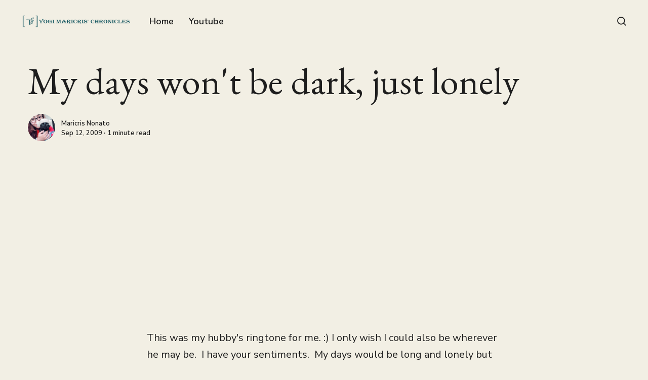

--- FILE ---
content_type: text/html; charset=utf-8
request_url: https://maricrisnonato.com/my-days-wont-be-dark-just-lonely/
body_size: 5622
content:
<!DOCTYPE html>
<html lang="en" class="sepia-mode">
	<head>
		<meta charset="utf-8">
		<meta http-equiv="X-UA-Compatible" content="IE=edge">
		<title>My days won&#x27;t be dark, just lonely</title>
		<meta name="HandheldFriendly" content="True">
		<meta name="viewport" content="width=device-width, initial-scale=1">
		<link rel="preconnect" href="https://fonts.googleapis.com"> 
<link rel="preconnect" href="https://fonts.gstatic.com" crossorigin>
<link rel="preload" as="style" href="https://fonts.googleapis.com/css2?family=EB+Garamond:ital@0;1&family=Nunito+Sans:ital,wght@0,400;0,600;0,700;1,400;1,600;1,700&display=swap">
<link rel="stylesheet" href="https://fonts.googleapis.com/css2?family=EB+Garamond:ital@0;1&family=Nunito+Sans:ital,wght@0,400;0,600;0,700;1,400;1,600;1,700&display=swap">		<link rel="stylesheet" type="text/css" href="/assets/css/screen.css?v=4d54f8e30b">
		<style>.global-cover.is-optional{background-image:url(http://thoughts.maricrisnonato.com/content/images/2014/Jan/999879_10200601460573466_405502065_n.jpg)}@media(max-width:480px){.global-cover.is-optional{background-image:url(http://thoughts.maricrisnonato.com/content/images/2014/Jan/999879_10200601460573466_405502065_n.jpg)}}</style>

		<link rel="icon" href="https://maricrisnonato.com/content/images/size/w256h256/2020/07/logo-square.png" type="image/png">
    <link rel="canonical" href="https://maricrisnonato.com/my-days-wont-be-dark-just-lonely/">
    <meta name="referrer" content="no-referrer-when-downgrade">
    <link rel="amphtml" href="https://maricrisnonato.com/my-days-wont-be-dark-just-lonely/amp/">
    
    <meta property="og:site_name" content="Yogi Maricris&#x27; Chronicles">
    <meta property="og:type" content="article">
    <meta property="og:title" content="My days won&#x27;t be dark, just lonely">
    <meta property="og:description" content="This was my hubby&#x27;s ringtone for me. :) I only wish I could also be wherever he may be.  I have your sentiments.  My days would be long and lonely but not dark.  I will hold on to the love that we had for each other.  Nothing will make it crumble">
    <meta property="og:url" content="https://maricrisnonato.com/my-days-wont-be-dark-just-lonely/">
    <meta property="og:image" content="https://maricrisnonato.com/content/images/2023/08/999879_10200601460573466_405502065_n.jpg">
    <meta property="article:published_time" content="2009-09-12T00:00:07.000Z">
    <meta property="article:modified_time" content="2013-03-01T22:06:36.000Z">
    
    <meta property="article:publisher" content="https://www.facebook.com/maricris.nonato">
    <meta property="article:author" content="https://www.facebook.com/maricris.nonato">
    <meta name="twitter:card" content="summary_large_image">
    <meta name="twitter:title" content="My days won&#x27;t be dark, just lonely">
    <meta name="twitter:description" content="This was my hubby&#x27;s ringtone for me. :) I only wish I could also be wherever he may be.  I have your sentiments.  My days would be long and lonely but not dark.  I will hold on to the love that we had for each other.  Nothing will make it crumble">
    <meta name="twitter:url" content="https://maricrisnonato.com/my-days-wont-be-dark-just-lonely/">
    <meta name="twitter:image" content="https://maricrisnonato.com/content/images/2023/08/999879_10200601460573466_405502065_n-1.jpg">
    <meta name="twitter:label1" content="Written by">
    <meta name="twitter:data1" content="Maricris Nonato">
    <meta name="twitter:label2" content="Filed under">
    <meta name="twitter:data2" content="">
    <meta property="og:image:width" content="960">
    <meta property="og:image:height" content="542">
    
    <script type="application/ld+json">
{
    "@context": "https://schema.org",
    "@type": "Article",
    "publisher": {
        "@type": "Organization",
        "name": "Yogi Maricris&#x27; Chronicles",
        "url": "https://maricrisnonato.com/",
        "logo": {
            "@type": "ImageObject",
            "url": "https://maricrisnonato.com/content/images/2023/08/logo-wide-layout.png"
        }
    },
    "author": {
        "@type": "Person",
        "name": "Maricris Nonato",
        "image": {
            "@type": "ImageObject",
            "url": "https://www.gravatar.com/avatar/314b73e745e931cccbcdb655b50bef0a?s=250&r=x&d=mp",
            "width": 250,
            "height": 250
        },
        "url": "https://maricrisnonato.com/author/maricris/",
        "sameAs": [
            "https://voicelesswhispers.org",
            "https://www.facebook.com/maricris.nonato"
        ]
    },
    "headline": "My days won&#x27;t be dark, just lonely",
    "url": "https://maricrisnonato.com/my-days-wont-be-dark-just-lonely/",
    "datePublished": "2009-09-12T00:00:07.000Z",
    "dateModified": "2013-03-01T22:06:36.000Z",
    "description": "This was my hubby&#x27;s ringtone for me. :) I only wish I could also be wherever he may be.  I have your sentiments.  My days would be long and lonely but not dark.  I will hold on to the love that we had for each other.  Nothing will make it crumble away.  I have faith in you, I have faith in God.  This is for you honey.\n\n\n\nArtist: The Calling\nTitle: Wherever you will go\n\n\nSo lately, I&#x27;ve been wonderin&#x27;\nWho will be there to take my place\nWhen I&#x27;m gone, you&#x27;ll need love\nTo light the shadows on your ",
    "mainEntityOfPage": "https://maricrisnonato.com/my-days-wont-be-dark-just-lonely/"
}
    </script>

    <meta name="generator" content="Ghost 5.59">
    <link rel="alternate" type="application/rss+xml" title="Yogi Maricris&#x27; Chronicles" href="https://maricrisnonato.com/rss/">
    
    <script defer src="https://cdn.jsdelivr.net/ghost/sodo-search@~1.1/umd/sodo-search.min.js" data-key="bac3eb80a07fc3424732540f51" data-styles="https://cdn.jsdelivr.net/ghost/sodo-search@~1.1/umd/main.css" data-sodo-search="https://maricrisnonato.com/" crossorigin="anonymous"></script>
    
    <link href="https://maricrisnonato.com/webmentions/receive/" rel="webmention">
    <script defer src="/public/cards.min.js?v=4d54f8e30b"></script>
    <link rel="stylesheet" type="text/css" href="/public/cards.min.css?v=4d54f8e30b">
    <script async src="https://pagead2.googlesyndication.com/pagead/js/adsbygoogle.js?client=ca-pub-2467495059404861"
     crossorigin="anonymous"></script>
<!-- Google tag (gtag.js) -->
<script async src="https://www.googletagmanager.com/gtag/js?id=G-Y1DJ9GQPP2"></script>
<script>
  window.dataLayer = window.dataLayer || [];
  function gtag(){dataLayer.push(arguments);}
  gtag('js', new Date());

  gtag('config', 'G-Y1DJ9GQPP2');
</script><style>:root {--ghost-accent-color: #FF1A75;}</style>
	</head>
	<body class="post-template tag-hash-import-2023-08-18-15-33 global-alternative-buttons">
			<div class="global-cover is-optional"></div>

		<div class="global-wrap">
			<div class="global-content">
				<header class="header-section">
	<div class="header-wrap">
		<div class="header-logo">
			<a href="https://maricrisnonato.com" class="is-image"><img src="https://maricrisnonato.com/content/images/2023/08/logo-wide-layout.png" alt="Yogi Maricris&#x27; Chronicles"></a>
		</div>
		<div class="header-nav">
			<input id="toggle" class="header-checkbox" type="checkbox">
			<label class="header-toggle" for="toggle">
				<span>
					<span class="bar"></span>
					<span class="bar"></span>
					<span class="bar"></span>
				</span>
			</label>
			<nav>
				
<ul>
	<li><a href="https://maricrisnonato.com/">Home</a></li>
	<li><a href="https://www.youtube.com/@YogiMaricrisChronicles">Youtube</a></li>
</ul>

									<span data-ghost-search><svg role="img" viewBox="0 0 24 24" xmlns="http://www.w3.org/2000/svg"><path d="M16.877 18.456l5.01 5.011c.208.197.484.308.771.308a1.118 1.118 0 00.809-1.888l-5.011-5.01c3.233-4.022 2.983-9.923-.746-13.654l-.291-.29a.403.403 0 00-.095-.075C13.307-.77 7.095-.649 3.223 3.223c-3.997 3.998-3.997 10.489 0 14.485 3.731 3.731 9.633 3.981 13.654.748zm-.784-13.617a7.96 7.96 0 010 11.254 7.961 7.961 0 01-11.253 0 7.96 7.96 0 010-11.254 7.961 7.961 0 0111.253 0z"/></svg></span>
			</nav>
		</div>
	</div>
</header>
				<main class="global-main">
					<progress class="post-progress"></progress>
<article class="post-section">
	<div class="post-header no-image">
	<div class="post-header-content">
		<div class="post-tags global-tags">
			
		</div>
		<h1 id="post-title" class="post-title global-title-big global-title-offset">My days won&#x27;t be dark, just lonely</h1>
		<div class="post-authors global-authors">
			<div class="post-author-item global-author-item global-image is-image is-last">
				<a href="/author/maricris/" class="global-link" aria-label="Maricris Nonato"></a>
				<img src="https://www.gravatar.com/avatar/314b73e745e931cccbcdb655b50bef0a?s&#x3D;250&amp;r&#x3D;x&amp;d&#x3D;mp" loading="lazy" alt="Maricris Nonato">			</div>
			<div class="post-meta global-meta">
				<a href="/author/maricris/">Maricris Nonato</a>
				<time datetime="2009-09-12">Sep 12, 2009 ∙ 1 minute read</time>
			</div>
		</div>
	</div>
</div>	<div class="post-content">
		<!--kg-card-begin: markdown--><p>This was my hubby's ringtone for me.  :)  I only wish I could also be wherever he may be.  I have your sentiments.  My days would be long and lonely but not dark.  I will hold on to the love that we had for each other.  Nothing will make it crumble away.  I have faith in you, I have faith in God.  This is for you honey.</p>
<!--more-->
<p class="lyrics">Artist: The Calling
Title: Wherever you will go</p>
<p class="lyrics">So lately, I've been wonderin'
Who will be there to take my place
When I'm gone, you'll need love
To light the shadows on your face
If a great wave should fall
It would fall upon us all
And between the sand and stone
Could you make it on your own</p>
<p class="lyrics">[Chorus:]</p>
<p class="lyrics">If I could, then I would
I'll go wherever you will go
Way up high or down low
I'll go wherever you will go</p>
<p class="lyrics">And maybe, I'll find out
The way to make it back someday
To watch you, to guide you
Through the darkest of your days
If a great wave should fall
It would fall upon us all
Well I hope there's someone out there
Who can bring me back to you</p>
<p class="lyrics">[Chorus]</p>
<p class="lyrics">Runaway with my heart
Runaway with my hope
Runaway with my love</p>
<p class="lyrics">I know now, just quite how
My life and love might still go on
In your heart and your mind
I'll stay with you for all of time</p>
<p class="lyrics">[Chorus]</p>
<p class="lyrics">If I could turn back time
I'll go wherever you will go
If I could make you mine
I'll go wherever you will go</p><!--kg-card-end: markdown-->
		<div class="post-share-section">
	<div class="post-share-wrap">
		<a href="https://twitter.com/intent/tweet?text=My%20days%20won't%20be%20dark%2C%20just%20lonely&amp;url=https://maricrisnonato.com/my-days-wont-be-dark-just-lonely/" target="_blank" rel="noopener" aria-label="Twitter share icon"><svg role="img" viewBox="0 0 24 24" xmlns="http://www.w3.org/2000/svg"><path d="M23.954 4.569c-.885.389-1.83.654-2.825.775 1.014-.611 1.794-1.574 2.163-2.723-.951.555-2.005.959-3.127 1.184-.896-.959-2.173-1.559-3.591-1.559-2.717 0-4.92 2.203-4.92 4.917 0 .39.045.765.127 1.124C7.691 8.094 4.066 6.13 1.64 3.161c-.427.722-.666 1.561-.666 2.475 0 1.71.87 3.213 2.188 4.096-.807-.026-1.566-.248-2.228-.616v.061c0 2.385 1.693 4.374 3.946 4.827-.413.111-.849.171-1.296.171-.314 0-.615-.03-.916-.086.631 1.953 2.445 3.377 4.604 3.417-1.68 1.319-3.809 2.105-6.102 2.105-.39 0-.779-.023-1.17-.067 2.189 1.394 4.768 2.209 7.557 2.209 9.054 0 13.999-7.496 13.999-13.986 0-.209 0-.42-.015-.63.961-.689 1.8-1.56 2.46-2.548l-.047-.02z"/></svg></a>
		<a href="https://www.facebook.com/sharer/sharer.php?u=https://maricrisnonato.com/my-days-wont-be-dark-just-lonely/" target="_blank" rel="noopener" aria-label="Facebook share icon"><svg role="img" viewBox="0 0 24 24" xmlns="http://www.w3.org/2000/svg"><path d="M23.9981 11.9991C23.9981 5.37216 18.626 0 11.9991 0C5.37216 0 0 5.37216 0 11.9991C0 17.9882 4.38789 22.9522 10.1242 23.8524V15.4676H7.07758V11.9991H10.1242V9.35553C10.1242 6.34826 11.9156 4.68714 14.6564 4.68714C15.9692 4.68714 17.3424 4.92149 17.3424 4.92149V7.87439H15.8294C14.3388 7.87439 13.8739 8.79933 13.8739 9.74824V11.9991H17.2018L16.6698 15.4676H13.8739V23.8524C19.6103 22.9522 23.9981 17.9882 23.9981 11.9991Z"/></svg></a>
		<a href="javascript:" class="post-share-link" id="copy" data-clipboard-target="#copy-link" aria-label="Copy link icon"><svg role="img" viewBox="0 0 33 24" xmlns="http://www.w3.org/2000/svg"><path d="M27.3999996,13.4004128 L21.7999996,13.4004128 L21.7999996,19 L18.9999996,19 L18.9999996,13.4004128 L13.3999996,13.4004128 L13.3999996,10.6006192 L18.9999996,10.6006192 L18.9999996,5 L21.7999996,5 L21.7999996,10.6006192 L27.3999996,10.6006192 L27.3999996,13.4004128 Z M12,20.87 C7.101,20.87 3.13,16.898 3.13,12 C3.13,7.102 7.101,3.13 12,3.13 C12.091,3.13 12.181,3.139 12.272,3.142 C9.866,5.336 8.347,8.487 8.347,12 C8.347,15.512 9.866,18.662 12.271,20.857 C12.18,20.859 12.091,20.87 12,20.87 Z M20.347,0 C18.882,0 17.484,0.276 16.186,0.756 C14.882,0.271 13.473,0 12,0 C5.372,0 0,5.373 0,12 C0,18.628 5.372,24 12,24 C13.471,24 14.878,23.726 16.181,23.242 C17.481,23.724 18.88,24 20.347,24 C26.975,24 32.347,18.628 32.347,12 C32.347,5.373 26.975,0 20.347,0 Z"/></svg></a>
		<small class="share-link-info">The link has been copied!</small>
	</div>
	<input type="text" value="https://maricrisnonato.com/my-days-wont-be-dark-just-lonely/" id="copy-link" aria-label="Copy link input">
</div>	</div>
</article>
<aside class="nextprev-section">
	<div class="nextprev-wrap">
		<section class="nextprev-newer">
			<a href="/never-thought-that-i-could-love/" class="global-link" aria-label="Never thought that I could love"></a>
			<small><svg role="img" viewBox="0 0 24 24" xmlns="http://www.w3.org/2000/svg"><path d="M6.819 6.08c-1.486 1.585-2.735 2.8-3.815 3.643-1.046.843-2.058 1.45-3.004 1.855v.743a14.71 14.71 0 013.173 2.024c1.013.81 2.228 1.99 3.646 3.576h1.283c-1.047-2.193-2.262-4.217-3.376-5.432H24v-.978H4.726a31.46 31.46 0 001.856-2.699c.338-.506.844-1.417 1.486-2.733H6.819v.001z"/></svg>Newer post</small>
			<div class="nextprev-content">
				<h3><a href="/never-thought-that-i-could-love/">Never thought that I could love</a></h3>
			</div>
		</section>
		<section class="nextprev-older">
			<a href="/remember-me/" class="global-link" aria-label="Remember me"></a>
			<small>Older post<svg role="img" viewBox="0 0 24 24" xmlns="http://www.w3.org/2000/svg"><path d="M17.185 6.08c1.485 1.585 2.733 2.8 3.813 3.643 1.045.843 2.057 1.45 3.002 1.855v.743c-1.08.506-2.16 1.18-3.171 2.024-1.012.81-2.227 1.99-3.644 3.576h-1.282c1.046-2.193 2.26-4.217 3.374-5.432H.014v-.978h19.263a31.274 31.274 0 01-1.855-2.699c-.338-.506-.844-1.417-1.485-2.733h1.248z"/></svg></small>
			<div class="nextprev-content">
				<h3><a href="/remember-me/">Remember me</a></h3>
			</div>
		</section>
	</div>
</aside><div class="comments-section">
	<div class="comments-wrap">
	</div>
</div>

									</main>
				<footer class="footer-section global-footer">
	<div class="footer-wrap">
		<div class="footer-logo">
			<a href="https://maricrisnonato.com" class="is-image"><img src="https://maricrisnonato.com/content/images/2023/08/logo-wide-layout.png" alt="Yogi Maricris&#x27; Chronicles"></a>
		</div>
		<div class="footer-nav">
			<div class="footer-nav-column is-social">
				<small>Social</small>
				<ul>
					<li><a href="https://www.facebook.com/maricris.nonato"><svg role="img" viewBox="0 0 24 24" xmlns="http://www.w3.org/2000/svg"><path d="M23.9981 11.9991C23.9981 5.37216 18.626 0 11.9991 0C5.37216 0 0 5.37216 0 11.9991C0 17.9882 4.38789 22.9522 10.1242 23.8524V15.4676H7.07758V11.9991H10.1242V9.35553C10.1242 6.34826 11.9156 4.68714 14.6564 4.68714C15.9692 4.68714 17.3424 4.92149 17.3424 4.92149V7.87439H15.8294C14.3388 7.87439 13.8739 8.79933 13.8739 9.74824V11.9991H17.2018L16.6698 15.4676H13.8739V23.8524C19.6103 22.9522 23.9981 17.9882 23.9981 11.9991Z"/></svg>Facebook</a></li>
					

				</ul>
			</div>
		</div>
	</div>
	<div class="footer-copyright">
		<a href="https://maricrisnonato.com">Yogi Maricris&#x27; Chronicles</a> &copy; 2026 —
		All Right Reserved. Published with <a href="https://ghost.org" target="_blank" rel="noopener noreferrer">Ghost</a> & <a href="https://fueko.net" target="_blank" rel="noopener">Genki</a>.
	</div>
</footer>			</div>
		</div>
		<div id="notifications" class="global-notification">
	<div class="subscribe">You’ve successfully subscribed to Yogi Maricris&#x27; Chronicles</div>
	<div class="signin">Welcome back! You’ve successfully signed in.</div>
	<div class="signup">Great! You’ve successfully signed up.</div>
	<div class="update-email">Success! Your email is updated.</div>
	<div class="expired">Your link has expired</div>
	<div class="checkout-success">Success! Check your email for magic link to sign-in.</div>
</div>
				<script src="/assets/js/global.js?v=4d54f8e30b"></script>
		<script src="/assets/js/post.js?v=4d54f8e30b"></script>
		<script>
!function(){"use strict";const p=new URLSearchParams(window.location.search),isAction=p.has("action"),isStripe=p.has("stripe"),success=p.get("success"),action=p.get("action"),stripe=p.get("stripe"),n=document.getElementById("notifications"),a="is-subscribe",b="is-signin",c="is-signup",f="is-update-email",d="is-expired",e="is-checkout-success";p&&(isAction&&(action=="subscribe"&&success=="true"&&n.classList.add(a),action=="signup-paid"&&success=="true"&&n.classList.add(a),action=="signin"&&success=="true"&&n.classList.add(b),action=="signup"&&success=="true"&&n.classList.add(c),action=="updateEmail"&&success=="true"&&n.classList.add(f),success=="false"&&n.classList.add(d)),isStripe&&stripe=="success"&&n.classList.add(e),(isAction||isStripe)&&setTimeout(function(){window.history.replaceState(null,null,window.location.pathname),n.classList.remove(a,b,c,d,e,f)},5000))}();
</script>

		
		
		
		
	</body>
</html>

--- FILE ---
content_type: text/html; charset=utf-8
request_url: https://www.google.com/recaptcha/api2/aframe
body_size: 267
content:
<!DOCTYPE HTML><html><head><meta http-equiv="content-type" content="text/html; charset=UTF-8"></head><body><script nonce="_8bvVgjcA4n5evqM97LOUA">/** Anti-fraud and anti-abuse applications only. See google.com/recaptcha */ try{var clients={'sodar':'https://pagead2.googlesyndication.com/pagead/sodar?'};window.addEventListener("message",function(a){try{if(a.source===window.parent){var b=JSON.parse(a.data);var c=clients[b['id']];if(c){var d=document.createElement('img');d.src=c+b['params']+'&rc='+(localStorage.getItem("rc::a")?sessionStorage.getItem("rc::b"):"");window.document.body.appendChild(d);sessionStorage.setItem("rc::e",parseInt(sessionStorage.getItem("rc::e")||0)+1);localStorage.setItem("rc::h",'1769005407076');}}}catch(b){}});window.parent.postMessage("_grecaptcha_ready", "*");}catch(b){}</script></body></html>

--- FILE ---
content_type: text/css; charset=UTF-8
request_url: https://maricrisnonato.com/assets/css/screen.css?v=4d54f8e30b
body_size: 16882
content:
/* //////////////////////////////////////////////////////////////////////////

   Genki 2.2.1

   //////////////////////////////////////////////////////////////////////////
    
   I. Customize
   |
   ├─ Global settings
   ├─ Fonts
   ├─ Colors
   ├─ Light version
   ├─ Medium version
   ├─ Dark version
   └─ Hiding 'Portal' notifications

   II. 3rd party scripts
   |
   ├─ Normalize.css
   └─ lightense-images.js, progress bar

   III. Theme
   |
   ├─ 1.Global
   ├─ 2.Header
   ├─ 3.Hero
   ├─ 4.Loop
   ├─ 5.Featured & Special section
   ├─ 6.Pagination
   ├─ 7.Search function
   ├─ 8.Post — Header
   ├─ 9.Post — Content
   ├─ 10.Post — Share
   ├─ 11.Post — Navigation
   ├─ 12.Post — Comments
   ├─ 13.Author & Tag page
   ├─ 14.Subscribe form
   ├─ 15.Footer
   ├─ 16.Custom — Pages
   ├─ 17.Custom — Error page
   ├─ 18.Custom — Tags & Authors page
   ├─ 19.Custom — Membership page
   └─ 20.Custom — Account page
   
   //////////////////////////////////////////////////////////////////////////

   I. Customize

   ////////////////////////////////////////////////////////////////////////// */

:root {

   /* Global settings
   –––––––––––––––––––––––––––––––––––––––––––––––––––– */ 

   /* Logo */
   --height-logo-header: 26px;
   --height-logo-footer: 26px;
   --height-logo-mobile: 26px;

   /* Border radius */
   --border-radius: 50px;

   /* Global wrapper */
   --max-width-global-wrap: 1620px;

   /* Posts card wrapper */
   --max-width-cards-wrap: 1196px;

   /* Post content wrapper */
   --max-width-post-wrap: 700px;

   /* Item margin */
   --margin-item: 1vw;


   /* Fonts
   –––––––––––––––––––––––––––––––––––––––––––––––––––– */

   /* Search results, post cards, etc. */
   --font-family-one: 'Nunito Sans', -apple-system, BlinkMacSystemFont, "Segoe UI", Roboto, Helvetica, Arial, sans-serif;
   --font-weight-one-regular: 400;
   --font-weight-one-semi-bold: 600;
   --font-weight-one-bold: 700;

   /* Post content */
   --font-family-two: 'Nunito Sans', -apple-system, BlinkMacSystemFont, "Segoe UI", Roboto, Helvetica, Arial, sans-serif;
   --font-weight-two-regular: 400;
   --font-weight-two-semi-bold: 600;
   --font-weight-two-bold: 700;

   /* Headings, logo, etc. */
   --font-family-three: 'EB Garamond', serif;
   --font-weight-three-regular: 400;


   /* Colors
   –––––––––––––––––––––––––––––––––––––––––––––––––––– */
   
   /* Color of details */
   --ghost-accent-color: #f81ce5;


   /* Light version
   –––––––––––––––––––––––––––––––––––––––––––––––––––– */

   /* Fonts */
   --color-font-one: #141414;
   --color-font-two: #fff;
   --color-font-three: #141414;
   --color-font-four: #fff;

   /* Background & elements */
   --color-one: #f4f4f7;
   --color-two: #ededf1;
   --color-three: #141414;
   --color-body: #fff;
   --color-white: #fff;
   --color-black: #141414;

   /* Alert */
   --color-alert-success: #61d6ad;
   --color-alert-error: #ff6c78;

   /* Border */
   --color-border-one: #d6d6da;
   --color-border-two: rgba(62,67,75,.6);
   --color-border-three: rgba(255,255,255,.8);

   /* Underline */
   --color-underline: var(--ghost-accent-color);

   /* Overlay */
   --overlay-item-image-top: .3;
   --overlay-item-image-bottom: .3;

   /* Opacity */
   --opacity-cover-image: .4;
}

/* Medium version
   –––––––––––––––––––––––––––––––––––––––––––––––––––– */
.sepia-mode {

   /* Fonts */
   --color-font-one: #1e1e1e;
   --color-font-three: #1e1e1e;

   /* Background & elements */
   --color-one: #e8e5d6;
   --color-two: #fff;
   --color-three: #1e1e1e;
   --color-body: #f2efe4;
   --color-black: #1e1e1e;
   
   /* Border */
   --color-border-one: #bfbeb3;
   --color-border-two: #99988f;

   /* Overlay */
   --overlay-item-image-top: .4;
   --overlay-item-image-bottom: .4;
}

/* Dark version
   –––––––––––––––––––––––––––––––––––––––––––––––––––– */
.dark-mode {

   /* Fonts */
   --color-font-one: #fff;
   --color-font-two: #1e2631;
   --color-font-three: #1e2631;

   /* Background & elements */
   --color-one: #2a343e;
   --color-two: #141b23;
   --color-three: #fff;
   --color-body: #1e2631;
   --color-black: #1e2631;

   /* Border */
   --color-border-one: #3f4851;
   --color-border-two: #888d93;

   /* Overlay */
   --overlay-item-image-top: .4;
   --overlay-item-image-bottom: .5;
}

/* Automatic dark version [duplicate dark version]
   –––––––––––––––––––––––––––––––––––––––––––––––––––– */
@media (prefers-color-scheme:dark) {
   .auto-dark-mode {

      /* Fonts */
     --color-font-one: #fff;
     --color-font-two: #1e2631;
     --color-font-three: #1e2631;

     /* Background & elements */
     --color-one: #2a343e;
     --color-two: #141b23;
     --color-three: #fff;
     --color-body: #1e2631;
     --color-black: #1e2631;

     /* Border */
     --color-border-one: #3f4851;
     --color-border-two: #888d93;

     /* Overlay */
     --overlay-item-image-top: .4;
     --overlay-item-image-bottom: .5;
   }
}

/* Hiding 'Portal' notifications
   –––––––––––––––––––––––––––––––––––––––––––––––––––– */
iframe[title="portal-notification"] {
   display: none;
}

/* //////////////////////////////////////////////////////////////////////////

   II. 3rd party scripts

   ////////////////////////////////////////////////////////////////////////// */

/* Normalize.css
   –––––––––––––––––––––––––––––––––––––––––––––––––––– 
   Version : 8.0.1
   Website : necolas.github.io/normalize.css
   Repo    : github.com/necolas/normalize.css
   Author  : Nicolas Gallagher
   License : MIT
   –––––––––––––––––––––––––––––––––––––––––––––––––––– */
html{line-height:1.15;-webkit-text-size-adjust:100%}body{margin:0}main{display:block}h1{font-size:2em;margin:.67em 0}hr{overflow:visible;box-sizing:content-box;height:0}pre{font-family:monospace,monospace;font-size:1em}a{background-color:transparent}abbr[title]{text-decoration:underline;text-decoration:underline dotted;border-bottom:none}b,strong{font-weight:bolder}code,kbd,samp{font-family:monospace,monospace;font-size:1em}small{font-size:80%}sub,sup{font-size:75%;line-height:0;position:relative;vertical-align:baseline}sub{bottom:-.25em}sup{top:-.5em}img{border-style:none}button,input,optgroup,select,textarea{font-family:inherit;font-size:100%;line-height:1.15;margin:0}button,input{overflow:visible}button,select{text-transform:none}button,[type='button'],[type='reset'],[type='submit']{-webkit-appearance:button}button::-moz-focus-inner,[type='button']::-moz-focus-inner,[type='reset']::-moz-focus-inner,[type='submit']::-moz-focus-inner{padding:0;border-style:none}button:-moz-focusring,[type='button']:-moz-focusring,[type='reset']:-moz-focusring,[type='submit']:-moz-focusring{outline:1px dotted ButtonText}fieldset{padding:.35em .75em .625em}legend{display:table;box-sizing:border-box;max-width:100%;padding:0;white-space:normal;color:inherit}progress{vertical-align:baseline}textarea{overflow:auto}[type='checkbox'],[type='radio']{box-sizing:border-box;padding:0}[type='number']::-webkit-inner-spin-button,[type='number']::-webkit-outer-spin-button{height:auto}[type='search']{outline-offset:-2px;-webkit-appearance:textfield}[type='search']::-webkit-search-decoration{-webkit-appearance:none}::-webkit-file-upload-button{font:inherit;-webkit-appearance:button}details{display:block}summary{display:list-item}template{display:none}[hidden]{display:none}

/* Custom settings for lightense-images.js, progress bar
   –––––––––––––––––––––––––––––––––––––––––––––––––––– */
.lightense-backdrop{z-index:99998!important;background-color:var(--color-body)!important;-webkit-backdrop-filter:initial!important;backdrop-filter:initial!important}.lightense-wrap ~ br,.lightense-wrap ~ small{display:none}.lightense-wrap img{border-radius:0!important}.post-progress{position:fixed;z-index:90;top:0;right:0;left:0;width:100%;height:8px;transition:opacity .15s ease-out .3s;border:none;outline:none;-webkit-appearance:none;-moz-appearance:none;appearance:none}.post-progress:not([value]){display:none}.post-progress,.post-progress[value]::-webkit-progress-bar{background-color:transparent}.post-progress[value]::-webkit-progress-value{background-color:var(--ghost-accent-color)}.post-progress[value]::-moz-progress-bar{background-color:var(--ghost-accent-color)}.post-progress[value='1']{opacity:0}

/* //////////////////////////////////////////////////////////////////////////

   III. Theme
   
   ////////////////////////////////////////////////////////////////////////// */

/* --------------------------------------------------------------------------
   1.Global
   -------------------------------------------------------------------------- */
html,
body {
   height: 100%;
   max-height: 100%;
   -webkit-font-smoothing: antialiased;
   -moz-osx-font-smoothing: grayscale;
   -webkit-tap-highlight-color: transparent;
}

body {
   font-family: var(--font-family-one);
   font-size: 20px;
   font-weight: var(--font-weight-one-regular);
   line-height: 1.5;
   word-wrap: break-word;
   word-break: break-word;
   color: var(--color-font-one);
   background-color: var(--color-body);
}

/* Typography
   –––––––––––––––––––––––––––––––––––––––––––––––––––– */
h1,h2,h3,h4,h5,h6,
input,
textarea,
blockquote {
   line-height: 1.3;
}

h1,h2,h3,h4,h5,h6 {
   font-weight: var(--font-weight-one-bold);
}

/* Links
   –––––––––––––––––––––––––––––––––––––––––––––––––––– */
a {
   text-decoration: none;
   color: var(--color-font-one);
}

/* input & textarea
   –––––––––––––––––––––––––––––––––––––––––––––––––––– */
input,
textarea {
   color: var(--color-font-one);
   border: none;
   border-radius: 0;
   outline: none;
   background-color: transparent;
   box-shadow: none;
}

input {
   font-weight: var(--font-weight-one-regular);
}

input:focus {
   color: var(--color-font-one);
}

input::-webkit-input-placeholder,
textarea::-webkit-input-placeholder {
   color: var(--color-font-one);
}

input::-moz-placeholder,
textarea::-moz-placeholder {
   opacity: 1;
   color: var(--color-font-one);
}

input::-ms-input-placeholder,
textarea::-ms-input-placeholder {
   color: var(--color-font-one);
}

input::placeholder,
textarea::placeholder {
   color: var(--color-font-one);
}

/* Aspect ratio
   –––––––––––––––––––––––––––––––––––––––––––––––––––– */
.header-logo .is-image img,
.footer-logo .is-image img,
.post-image img {
   aspect-ratio: attr(width)/attr(height);
}

/* Link overlay
   –––––––––––––––––––––––––––––––––––––––––––––––––––– */
.global-link {
   position: absolute;
   z-index: 1;
   top: 0;
   right: 0;
   bottom: 0;
   left: 0;
}

/* Image
   –––––––––––––––––––––––––––––––––––––––––––––––––––– */
.global-image img {
   position: absolute;
   z-index: -1;
   top: 0;
   left: 0;
   width: 100%;
   height: 100%;
   -o-object-fit: cover;
   object-fit: cover;
}

/* Cover & Mask
   –––––––––––––––––––––––––––––––––––––––––––––––––––– */
.global-cover,
.global-cover.is-optional {
   top: 0;
   right: 0;
   left: 0;
   height: 60vh;
   opacity: var(--opacity-cover-image);
   background: no-repeat center center/cover;
}

.global-cover,
.global-cover.is-optional,
.global-mask::after,
.global-mask.is-top::after {
   position: absolute;
   z-index: -1;
}

.global-cover,
.global-cover.is-optional,
.global-mask.is-top::after {
   -webkit-mask-image: linear-gradient(to top,transparent,rgba(0,0,0,.013)8.1%,rgba(0,0,0,.049)15.5%,rgba(0,0,0,.104)22.5%,rgba(0,0,0,.175)29%,rgba(0,0,0,.259)35.3%,rgba(0,0,0,.352)41.2%,rgba(0,0,0,.45)47.1%,rgba(0,0,0,.55)52.9%,rgba(0,0,0,.648)58.8%,rgba(0,0,0,.741)64.7%,rgba(0,0,0,.825)71%,rgba(0,0,0,.896)77.5%,rgba(0,0,0,.951)84.5%,rgba(0,0,0,.987)91.9%,black);
   mask-image: linear-gradient(to top,transparent,rgba(0,0,0,.013)8.1%,rgba(0,0,0,.049)15.5%,rgba(0,0,0,.104)22.5%,rgba(0,0,0,.175)29%,rgba(0,0,0,.259)35.3%,rgba(0,0,0,.352)41.2%,rgba(0,0,0,.45)47.1%,rgba(0,0,0,.55)52.9%,rgba(0,0,0,.648)58.8%,rgba(0,0,0,.741)64.7%,rgba(0,0,0,.825)71%,rgba(0,0,0,.896)77.5%,rgba(0,0,0,.951)84.5%,rgba(0,0,0,.987)91.9%,black);
}

.global-mask:not(.is-top)::after {
   bottom: 0;
   -webkit-mask-image: linear-gradient(to bottom,transparent,rgba(0,0,0,.013)8.1%,rgba(0,0,0,.049)15.5%,rgba(0,0,0,.104)22.5%,rgba(0,0,0,.175)29%,rgba(0,0,0,.259)35.3%,rgba(0,0,0,.352)41.2%,rgba(0,0,0,.45)47.1%,rgba(0,0,0,.55)52.9%,rgba(0,0,0,.648)58.8%,rgba(0,0,0,.741)64.7%,rgba(0,0,0,.825)71%,rgba(0,0,0,.896)77.5%,rgba(0,0,0,.951)84.5%,rgba(0,0,0,.987)91.9%,black);
   mask-image: linear-gradient(to bottom,transparent,rgba(0,0,0,.013)8.1%,rgba(0,0,0,.049)15.5%,rgba(0,0,0,.104)22.5%,rgba(0,0,0,.175)29%,rgba(0,0,0,.259)35.3%,rgba(0,0,0,.352)41.2%,rgba(0,0,0,.45)47.1%,rgba(0,0,0,.55)52.9%,rgba(0,0,0,.648)58.8%,rgba(0,0,0,.741)64.7%,rgba(0,0,0,.825)71%,rgba(0,0,0,.896)77.5%,rgba(0,0,0,.951)84.5%,rgba(0,0,0,.987)91.9%,black);
}

.global-mask::after,
.global-mask.is-top::after {
   right: -2px;
   left: -2px;
   height: 90%;
   content: '';
   opacity: var(--overlay-item-image-bottom);
   background-color: black;
}

.global-mask.is-top::after {
   top: 0;
   opacity: var(--overlay-item-image-top);
}

/* Disable overlay with #overlay-disable tag and cover with #cover-homepage tag */
article.tag-hash-overlay-disable .global-mask::after,
.global-cover-homepage .global-cover.is-optional {
   display: none;
   background-image: none;
}

/* Title
   –––––––––––––––––––––––––––––––––––––––––––––––––––– */
.global-title-wrap {
   display: flex;
   max-width: 100%;
   margin: 0 var(--margin-item) 3vh;
}

.global-title-mega,
.global-title-huge,
.global-title-big,
.global-title-large,
.global-title-medium,
.global-title-small {
   font-family: var(--font-family-three);
   font-weight: var(--font-weight-three-regular);
   width: 100%;
}

.global-title-huge span,
.global-title-big span,
.global-title-large span,
.global-title-medium span,
.global-title-small span {
   font-style: italic;
}

.global-title-mega {
   font-size: 220px;
}

.global-title-huge {
   font-size: 118px;
}

.global-title-big {
   font-size: 98px;
}

.global-title-large {
   font-size: 82px;
}

.global-title-medium {
   font-size: 68px;
}

.global-title-large,
.global-title-medium {
   line-height: 1.1;
   flex: 1 1 240px;
   margin: 0;
}

.global-title-small {
   font-size: 42px;
   display: block;
   width: 100%;
   margin-top: 8vh;
   margin-bottom: 3vh;
   text-align: center;
}

.global-title-medium + a {
   display: flex;
   align-items: center;
   transition: transform .2s ease;
   transform: translateY(-2px);
}

.global-title-medium + a:hover {
   transform: translate(4px, -2px);
}

.global-title-medium + a svg {
   width: 56px;
   margin-left: 40px;
   fill: var(--color-font-one);
}

/* Title offset */
.global-title-offset {
   padding-left: 30px;
   transform: translateX(-30px);
}

/* Authors widget
   –––––––––––––––––––––––––––––––––––––––––––––––––––– */
.global-authors {
   line-height: 0;
   flex: 1 0 auto;
   padding-left: 20px;
   transform: translateY(5px);
   text-align: right;
}

.global-authors > span {
   font-size: 14px;
   line-height: 1;
   display: block;
   width: 100%;
   margin-top: 10px;
}

.global-author-item {
   position: relative;
   display: inline-block;
   overflow: hidden;
   width: 70px;
   height: 70px;
   margin-right: -15px;
   transition: transform .2s ease;
   pointer-events: none;
}

.global-author-item:not(.is-image) {
   box-sizing: border-box;
   border: 1px solid var(--color-border-one);
   background-color: var(--color-one);
}

.global-author-item:nth-child(1) { z-index: 4 }
.global-author-item:nth-child(2) { z-index: 3 }
.global-author-item:nth-child(3) { z-index: 2 }
.global-author-item:nth-child(4) { z-index: 1 }

.global-author-item:hover {
   transform: translateY(-2px);
}

.global-author-item.is-last {
   margin-right: -4px;
}

.global-author-item,
.global-author-item a {
   border-radius: 100px;
}

.global-author-item a {
   pointer-events: auto;
}

.global-author-item img {
   width: 101%;
   height: 101%;
}

.global-author-item span {
   font-family: Menlo, Monaco, Consolas, "Liberation Mono", "Courier New", monospace;
   font-size: 18px;
   line-height: 18px;
   position: absolute;
   top: 50%;
   left: 50%;
   display: block;
   overflow: hidden;
   width: calc(1ch + 4px);
   transform: translate(-50%, -50%);
   text-align: center;
   white-space: nowrap;
   text-indent: 2px;
   letter-spacing: 4px;
   text-transform: uppercase;
   color: var(--color-font-one);
}

/* Button
   –––––––––––––––––––––––––––––––––––––––––––––––––––– */
.global-button {
   font-size: 20px;
   font-weight: var(--font-weight-one-semi-bold);
   line-height: 1.5;
   position: relative;
   z-index: 0;
   display: inline-block;
   padding: 10px 34px;
   cursor: pointer;
   transition-timing-function: ease;
   transition-duration: .15s;
   transition-property: color, background-color;
   text-align: center;
   color: var(--color-font-two);
   border: none;
   border-radius: 100px;
   outline: none;
   background-color: var(--color-three);
}

.global-button:hover {
   color: var(--color-font-four);
   background-color: var(--ghost-accent-color);
}

/* Alternative buttons */
.global-alternative-buttons .global-button {
   color: var(--color-font-four);
   background-color: var(--ghost-accent-color);
}

.global-alternative-buttons .global-button:hover {
   color: var(--color-font-two);
   background-color: var(--color-three);
}

/* Inverse colors with #button-alternative tag for dark version */
.dark-mode .global-alternative-buttons .global-button {
   background-color: transparent;
}

.dark-mode .global-alternative-buttons .global-button:hover {
   color: var(--color-font-four);
}

.dark-mode .global-alternative-buttons .global-button::before,
.dark-mode .global-alternative-buttons .global-button::after {
   position: absolute;
   top: 0;
   right: 0;
   bottom: 0;
   left: 0;
   content: '';
   transition: opacity .15s ease;
   border-radius: 100px;
}

.dark-mode .global-alternative-buttons .global-button::before {
   z-index: -2;
   background-color: var(--ghost-accent-color);
}

.dark-mode .global-alternative-buttons .global-button::after {
   z-index: -1;
   opacity: 0;
   background-color: rgba(0, 0, 0, .25);
}

.dark-mode .global-alternative-buttons .global-button::before,
.dark-mode .global-alternative-buttons .global-button:hover::after {
   opacity: 1;
}

/* Automatic dark version */
@media (prefers-color-scheme:dark){.auto-dark-mode .global-alternative-buttons .global-button{background-color:transparent}.auto-dark-mode .global-alternative-buttons .global-button:hover{color:var(--color-font-four)}.auto-dark-mode .global-alternative-buttons .global-button::before,.auto-dark-mode .global-alternative-buttons .global-button::after{position:absolute;top:0;right:0;bottom:0;left:0;content:'';transition:opacity .15s ease;border-radius:100px}.auto-dark-mode .global-alternative-buttons .global-button::before{z-index:-2;background-color:var(--ghost-accent-color)}.auto-dark-mode .global-alternative-buttons .global-button::after{z-index:-1;opacity:0;background-color:rgba(0,0,0,.25)}.auto-dark-mode .global-alternative-buttons .global-button::before,.auto-dark-mode .global-alternative-buttons .global-button:hover::after{opacity:1}}

/* Meta & Tags
   –––––––––––––––––––––––––––––––––––––––––––––––––––– */
.global-meta,
.global-tags {
   font-weight: var(--font-weight-one-semi-bold);
}

.global-meta {
   font-size: 13px;
   line-height: 1.2;
   max-width: 700px;
}

.global-meta a:hover {
   text-decoration: underline;
}

.global-tags {
   width: 100%;
}

.global-tags a:first-child {
   margin-top: 15px
}

.global-tags a {
   font-size: 12px;
   display: inline-block;
   margin: 7px 7px 0 0;
   padding: 2px 8px;
   transition-timing-function: ease;
   transition-duration: .15s;
   transition-property: border-color, background-color, color;
   color: var(--color-font-one);
   border: 1px solid var(--color-border-two);
   border-radius: 100px;
}

.global-tags a:hover {
   color: var(--color-font-two);
   border-color: var(--color-three);
   background-color: var(--color-three);
}

.global-tags.is-image a {
   border-color: var(--color-border-three);
}

.global-tags.is-image a:hover {
   color: var(--color-font-three);
   border-color: var(--color-white);
   background-color: var(--color-white);
}

/* Pointer events
   –––––––––––––––––––––––––––––––––––––––––––––––––––– */
.global-pointer {
   position: relative;
   z-index: 1;
   pointer-events: none;
}

.global-pointer a {
   pointer-events: auto;
}

/* Excerpt
   –––––––––––––––––––––––––––––––––––––––––––––––––––– */
.global-excerpt {
   font-size: 16px;
   display: -webkit-box;
   overflow-y: hidden;
   margin-bottom: 0;
   -webkit-box-orient: vertical;
   -webkit-line-clamp: 5;
}

.global-subtitle-excerpt {
   font-size: 30px;
   line-height: 1.65;
   max-width: 760px;
}

/* Alerts
   –––––––––––––––––––––––––––––––––––––––––––––––––––– */
.global-alert {
   font-size: 12px;
   font-weight: var(--font-weight-one-semi-bold);
   line-height: 1.2;
   display: none;
   padding: 10px 30px;
   text-align: center;
   border-radius: 100px;
   background-color: var(--color-two);
}

.global-alert.alert-success,
.global-alert.alert-error {
   color: var(--color-font-one);
}

.global-alert.alert-success {
   background-color: var(--color-alert-success);
}

.global-alert.alert-error {
   background-color: var(--color-alert-error);
}

/* Members — Question about member account
   –––––––––––––––––––––––––––––––––––––––––––––––––––– */
small.global-question {
   font-size: 14px;
   display: block;
   margin-top: 3vh;
   text-align: center;
}

small.global-question a {
   font-weight: var(--font-weight-one-bold);
}

small.global-question a:hover {
   text-decoration: underline;
}

/* Members — Labels
   –––––––––––––––––––––––––––––––––––––––––––––––––––– */
.global-members-label {
   display: flex;
   align-items: center;
   justify-content: center;
   box-sizing: border-box;
   width: 24px;
   height: 24px;
   margin: 15px 7px 0 0;
   border: 1px solid var(--color-border-two);
   border-radius: 100px;
   background-color: var(--color-one);
}

.global-members-label.is-image {
   border-color: var(--color-white);
   background-color: var(--color-white);
}

.global-members-label svg {
   height: 12px;
   fill: var(--color-font-one);
}

.global-members-label.is-image svg {
   fill: var(--color-black);
}

/* Members — Notifications
   –––––––––––––––––––––––––––––––––––––––––––––––––––– */
.global-notification div {
   font-size: 16px;
   font-weight: var(--font-weight-one-semi-bold);
   position: fixed;
   z-index: 100;
   top: 25px;
   right: 10px;
   left: 10px;
   display: none;
   visibility: hidden;
   max-width: 600px;
   margin: 0 auto;
   padding: 20px;
   transform: translateY(-150%);
   -webkit-animation: slideDownNotification 5s cubic-bezier(.19, 1, .22, 1) forwards;
   animation: slideDownNotification 5s cubic-bezier(.19, 1, .22, 1) forwards;
   text-align: center;
   border-radius: calc(var(--border-radius) / 3);
   background-color: var(--color-alert-success);
}

.global-notification .expired {
   background-color: var(--color-alert-error);
}

.global-notification.is-subscribe .subscribe,
.global-notification.is-signin .signin,
.global-notification.is-signup .signup,
.global-notification.is-update-email .update-email,
.global-notification.is-expired .expired,
.global-notification.is-checkout-success .checkout-success {
   display: block;
}

@-webkit-keyframes slideDownNotification {
   15% { transform: translateY(0) }
   85% { transform: translateY(0) }
   100% { visibility: visible }
}

@keyframes slideDownNotification {
   15% { transform: translateY(0) }
   85% { transform: translateY(0) }
   100% { visibility: visible }
}


/* Wrap & Sticky Footer
   –––––––––––––––––––––––––––––––––––––––––––––––––––– */
.global-wrap,
.global-content {
   height: 100%;
}

.global-content {
   position: relative;
   display: flex;
   flex-direction: column;
   padding: 0 30px;
}

.global-main {
   flex: 1 0 auto;
   width: 100%;
   max-width: var(--max-width-global-wrap);
   margin: 0 auto;
}

.global-footer {
   flex-shrink: 0;
}

/* RWD — Global settings
   –––––––––––––––––––––––––––––––––––––––––––––––––––– */
@media (max-width:1480px) {
   .global-title-huge {
      font-size: 96px;
   }

}

@media (max-width:1280px) {
   .global-title-big,
   .global-title-large {
      font-size: 74px;
   }

   .global-title-medium {
      font-size: 58px;
   }

   .global-author-item {
      width: 60px;
      height: 60px;
   }

}

@media (max-width:1024px) {
   .global-title-huge {
      font-size: 84px;
   }

   .global-title-big,
   .global-title-large {
      font-size: 68px;
   }

   .global-title-medium {
      font-size: 52px;
   }

   .global-title-small {
      font-size: 34px;
   }

   .global-excerpt {
      font-size: 14px;
      -webkit-line-clamp: 4;
   }

}

@media (max-width:768px) {
   .global-title-mega {
      font-size: 160px;
   }

   .global-title-huge {
      font-size: 78px;
   }

   .global-title-big,
   .global-title-large {
      font-size: 62px;
   }

   .global-title-small {
      font-size: 34px;
   }

   .global-author-item {
      width: 50px;
      height: 50px;
   }

   .global-subtitle-excerpt {
      font-size: 26px;
      max-width: 600px;
   }

   small.global-question {
      margin-top: 25px;
   }

}

@media (max-width:480px) {
   .global-title-huge {
      font-size: 52px;
   }

   .global-title-big,
   .global-title-large {
      font-size: 48px;
   }

   .global-title-medium {
      font-size: 42px;
   }

   .global-title-medium + a svg {
      width: 34px;
   }

   .global-title-small {
      font-size: 28px;
   }

   .global-button {
      font-size: 16px;
   }

   .global-cover,
   .global-cover.is-optional {
      height: 40vh;
   }

   .global-subtitle-excerpt {
      font-size: 22px;
   }

   small.global-question {
      font-size: 12px;
   }

   .global-members-label svg {
      height: 11px;
   }

   .global-content {
      padding-right: 6%;
      padding-left: 6%;
   }

}

@media (max-width:320px) {
   .global-title-huge,
   .global-title-big,
   .global-title-large {
      font-size: 42px;
   }

   .global-title-medium {
      font-size: 32px;
   }

   .global-subtitle-excerpt {
      font-size: 18px;
   }

}

/* --------------------------------------------------------------------------
   2.Header
   -------------------------------------------------------------------------- */
.header-section {
   box-sizing: border-box;
   max-width: 100%;
   margin: 0 var(--margin-item);
}

.header-wrap {
   font-weight: var(--font-weight-one-semi-bold);
   min-height: 54px;
   margin: 15px 0 25px;
}

.header-wrap,
.header-nav nav {
   display: flex;
   align-items: center;
}

/* Logo
   –––––––––––––––––––––––––––––––––––––––––––––––––––– */
.header-logo {
   display: inline-block;
   flex: 1 0 auto;
   box-sizing: border-box;
}

.header-logo,
.header-logo .is-image {
   line-height: 0;
}

.header-logo a {
   display: inline-block;
   margin: 0;
}

.header-logo .is-image img {
   width: auto;
   height: var(--height-logo-header);
}

.header-logo .is-title {
   font-size: 30px;
   font-weight: var(--font-weight-one-bold);
   line-height: 1;
   max-width: 400px;
}

/* Navigation
   –––––––––––––––––––––––––––––––––––––––––––––––––––– */
.header-nav {
   position: relative;
   z-index: 99;
   flex: 0 1 100%;
}

.header-nav nav {
   box-sizing: border-box;
   width: 100%;
   padding: 0 0 0 36px;
}

.header-nav nav ul {
   z-index: 1;
   margin: 0;
   padding: 0;
   list-style: none;
   word-break: normal;
}

.header-nav nav > ul {
   flex-grow: 1;
   order: 1;
}

.header-nav nav > ul + ul {
   flex: 0 0 auto;
   order: 3;
}

.header-nav li,
.header-nav a {
   font-size: 18px;
   display: inline-block;
}

/* Item
   –––––––––––––––––––––––––––––––––––––––––––––––––––– */
.header-nav a {
   line-height: 1.5;
   margin: 0 24px 0 0;
}

.header-nav a:hover,
.header-nav a.is-active {
   text-decoration: underline;
}

/* Dropdown
   –––––––––––––––––––––––––––––––––––––––––––––––––––– */
.header-nav .is-dropdown {
   cursor: pointer;
   -webkit-user-select: none;
   -moz-user-select: none;
   -ms-user-select: none;
   user-select: none;
}

.header-nav .is-dropdown ul {
   position: absolute;
   z-index: 999;
   top: 50px;
   display: none;
   min-width: 120px;
   margin: 0;
   padding: 20px 20px 15px 26px;
   list-style: none;
   cursor: default;
   transform: translateX(-27px);
   border-radius: calc(var(--border-radius) / 3);
   background-color: var(--color-three);
}

.header-nav .is-dropdown.is-active ul,
.header-nav .is-dropdown ul li {
   display: block;
}

.header-nav .is-dropdown ul li {
   padding-bottom: 8px;
}

.header-nav .is-dropdown a {
   display: inline-block;
   margin-right: 8px;
   word-break: break-word;
   color: var(--color-font-two);
}

.header-nav .is-dropdown svg {
   width: 20px;
   margin: 0 0 3px;
   cursor: pointer;
   fill: var(--color-font-one);
}

/* Login panel
   –––––––––––––––––––––––––––––––––––––––––––––––––––– */
.header-nav .signup a {
   margin-right: 0;
   text-decoration: none;
}

.header-nav .signin,
.header-nav .account {
   margin-left: 28px;
}

/* Search icon
   –––––––––––––––––––––––––––––––––––––––––––––––––––– */
.header-nav nav span {
   line-height: 0;
   order: 2;
}

.header-nav nav span svg {
   width: 18px;
   cursor: pointer;
   fill: var(--color-font-one);
}

/* Toogle
   –––––––––––––––––––––––––––––––––––––––––––––––––––– */
.header-toggle,
.header-checkbox,
.header-checkbox:checked,
.header-checkbox:checked ~ nav {
   display: none;
}

.header-toggle,
.header-toggle > span,
.header-checkbox:checked ~ nav ul {
   position: relative;
}

.header-toggle .bar,
.header-checkbox:checked ~ nav {
   position: absolute;
}

.header-toggle {
   z-index: 99;
   overflow: visible;
   width: 25px;
   height: 25px;
   margin: 0;
   cursor: pointer;
   opacity: 1;
   border: none;
   outline: none;
   background-color: transparent;
}

.header-toggle > span {
   top: calc(50% + 3px);
}

.header-toggle > span,
.header-toggle .bar {
   display: block;
   width: 100%;
}

.header-toggle .bar {
   height: 2px;
   content: '';
   transition: transform .3s cubic-bezier(.645, .045, .355, 1), top .3s cubic-bezier(.645, .045, .355, 1) .2s;
   border-radius: 100px;
   background-color: var(--color-three);
}

.header-toggle .bar:nth-child(1) {
   top: -10px;
}

.header-toggle .bar:nth-child(3) {
   top: 10px;
}

.header-checkbox:checked ~ label .bar {
   transition: transform .3s cubic-bezier(.645, .045, .355, 1) .3s, top .3s cubic-bezier(.645, .045, .355, 1);
}

.header-checkbox:checked ~ label .bar:nth-child(1),
.header-checkbox:checked ~ label .bar:nth-child(3) {
   top: 0;
}

.header-checkbox:checked ~ label .bar:nth-child(1),
.header-checkbox:checked ~ label .bar:nth-child(2) {
   transform: rotate(45deg);
}

.header-checkbox:checked ~ label .bar:nth-child(3) {
   transform: rotate(-45deg);
}

.header-checkbox:checked ~ nav {
   background-color: var(--color-white);
}

.header-checkbox:checked ~ nav ul {
   display: inline-block;
   box-sizing: border-box;
   margin: 0;
   padding: 0;
   list-style: none;
}

/* RWD — Header
   –––––––––––––––––––––––––––––––––––––––––––––––––––– */
@media (max-width:1024px) {
   .header-logo {
      flex-basis: 75%;
   }

   .header-nav {
      flex-basis: 25%;
      text-align: right;
   }

   .header-nav nav {
      min-height: 100%;
   }

   .header-nav a {
      line-height: 1.3;
      margin-right: 8px;
      padding: 5px 16px 5px 0;
      word-break: break-word;
   }

   .header-nav ul > li {
      display: block;
   }

   .header-nav nav ul,
   .header-nav .is-dropdown svg {
      display: none;
   }

   .header-nav .is-dropdown ul {
      top: 0;
      transform: translateX(0);
      background-color: transparent;
   }

   .header-nav .is-dropdown ul li {
      padding-bottom: 0;
   }

   .header-nav a,
   .header-nav .is-dropdown a {
      color: var(--color-font-three);
   }

   .header-nav .signup a {
      margin: 6px 12px 6px 0;
      padding-right: 11px;
      padding-left: 11px;
      text-align: right;
      color: var(--color-font-four);
      background-color: var(--color-black);
   }

   .header-nav .signup a:hover {
      background-color: var(--ghost-accent-color);
   }

   .global-alternative-buttons .signup a {
      background-color: var(--ghost-accent-color);
   }

   .global-alternative-buttons .signup a:hover {
      background-color: var(--color-black);
   }

   .header-nav .signin,
   .header-nav .account {
      margin-left: 0;
   }

   .header-toggle {
      display: inline-block;
   }

   .header-checkbox:checked ~ nav {
      top: 50px;
      right: -22px;
      display: flex;
      flex-wrap: wrap;
      width: 190px;
      padding: 20px 0 20px 20px;
      border-radius: calc(var(--border-radius) / 3);
      box-shadow: 0 5px 45px -10px rgba(0, 0, 0, .3);
   }

   .header-checkbox:checked ~ nav ul {
      width: 100%;
   }

   .header-checkbox:checked ~ nav ul ul {
      padding-left: 0;
   }

   .header-checkbox:checked ~ nav span {
      top: -42px;
      right: 70px;
   }

   .header-nav nav span {
      position: absolute;
      top: 8px;
      right: 48px;
   }

}

@media (max-width:480px) {
   .header-logo .is-image img {
      height: var(--height-logo-mobile);
   }

   .header-checkbox:checked ~ nav {
      right: -10px;
      width: 170px;
   }

   .header-checkbox:checked ~ nav span {
      right: 58px;
   }

}

/* --------------------------------------------------------------------------
   3.Hero
   -------------------------------------------------------------------------- */
.hero-section {
   width: 100%;
   max-width: var(--max-width-cards-wrap);
   margin: 3vh auto 11vh;
}

.hero-wrap {
   box-sizing: border-box;
   margin: 0 var(--margin-item);
}

.hero-title {
   line-height: 1.3;
   max-width: 1100px;
   margin: 0 0 4vh;
}

.hero-description {
   margin: 0 0 4.5vh;
}

/* RWD — Hero
   –––––––––––––––––––––––––––––––––––––––––––––––––––– */
@media (max-width:1480px) {
   .hero-section {
      margin-bottom: 10vh;
   }

   .hero-title {
      max-width: 900px;
   }

}

@media (max-width:1024px) {
   .hero-section {
      margin-top: 0;
      margin-bottom: 8vh;
   }

   .hero-title {
      max-width: 800px;
   }

}

@media (max-width:768px) {
   .hero-title {
      line-height: 1.2;
      margin-bottom: 20px;
   }

   .hero-description {
      margin-bottom: 4vh;
   }

}

@media (max-width:480px) {
   .hero-section {
      margin-bottom: 7vh;
   }

}

/* --------------------------------------------------------------------------
   4.Loop
   -------------------------------------------------------------------------- */
.hero-section + .loop-section .loop-subtitle {
   display: none;
}

.loop-section {
   width: 100%;
   max-width: var(--max-width-cards-wrap);
   margin: 4vh auto 3vh;
   padding-bottom: 2vh;
}

.loop-subtitle,
.loop-wrap {
   -webkit-animation: slideTop .8s ease;
   animation: slideTop .8s ease;
   will-change: transform;
}

.loop-subtitle {
   align-items: flex-end;
}

.loop-wrap {
   display: flex;
   flex-wrap: wrap;
   width: 100%;
}

/* Item
   –––––––––––––––––––––––––––––––––––––––––––––––––––– */
.item {
   position: relative;
   z-index: 0;
   display: flex;
   overflow: hidden;
   flex: 1 0 calc(33.333% - var(--margin-item) * 2);
   box-sizing: border-box;
   min-width: 260px;
   min-height: 400px;
   margin: var(--margin-item);
   padding: 50px 35px 35px;
   transition: transform .2s ease;
   pointer-events: none;
   background-color: var(--color-one);
   will-change: transform;
}

.item:hover {
   transform: translateY(-4px);
}

.item.no-image {
   border: 1px solid var(--color-border-one);
}

.item,
.item > a {
   border-radius: var(--border-radius);
}

.item > a {
   pointer-events: auto;
}

.item-content {
   width: 100%;
   max-width: 440px;
}

.item-content.is-image {
   align-self: flex-end;
}

.item-content.is-image,
.item-content.is-image a {
   color: var(--color-white);
}

.item-title {
   font-size: 26px;
   margin-top: 0;
   margin-bottom: 1vh;
}

.item-excerpt {
   max-width: 500px;
}

/* Tags
   –––––––––––––––––––––––––––––––––––––––––––––––––––– */
.item-tags {
   display: flex;
   align-items: flex-end;
   flex-wrap: wrap;
}

/* Item #large
   –––––––––––––––––––––––––––––––––––––––––––––––––––– */
.item.tag-hash-item-large {
   flex-basis: calc(66.666% - var(--margin-item) * 2);
}

/* Item #top
   –––––––––––––––––––––––––––––––––––––––––––––––––––– */
.item.tag-hash-title-top .item-content.is-image {
   align-self: flex-start;
}

.item.tag-hash-title-top .item-content.is-image:not(.is-top)::after {
   display: none;
}

.item.tag-hash-title-top .item-title {
   font-size: 36px;
}

/* RWD — Loop
   –––––––––––––––––––––––––––––––––––––––––––––––––––– */
@media (max-width:1280px) {
   .item {
      padding: 40px 25px;
   }

   .item,
   .item > a {
      border-radius: calc(var(--border-radius) / 1.5);
   }

}

@media (max-width:1024px) {
   .item {
      min-height: 320px;
      padding: 30px 20px;
   }

   .item-title {
      font-size: 24px;
   }

   .item.tag-hash-title-top .item-title {
      font-size: 32px;
   }

}

@media (max-width:768px) {
   .loop-authors {
      display: none;
   }

}

@media (max-width:480px) {
   .item {
      margin-bottom: 10px;
   }

   .item:hover {
      transform: translateY(-2px);
   }

   .item,
   .item > a {
      border-radius: calc(var(--border-radius) / 2);
   }

}

/* --------------------------------------------------------------------------
   5.Featured & Special section
   -------------------------------------------------------------------------- */
.featured-section {
   margin: 5vh auto 10vh;
}

.special-section,
.featured-section.items-3 {
   width: 100%;
   max-width: var(--max-width-cards-wrap);
}

.featured-wrap,
.special-wrap {
   display: flex;
   flex-wrap: wrap;
   width: 100%;
}

.featured-wrap {
   justify-content: center;
   -webkit-animation: slideTop .8s ease;
   animation: slideTop .8s ease;
}

.featured-wrap .item {
   flex-basis: calc(20% - var(--margin-item) * 2);
   max-width: 370px;
   min-height: 560px;
   padding-bottom: 50px;
}

.featured-wrap small {
   font-size: 12px;
   font-weight: var(--font-weight-one-bold);
   display: block;
   margin-bottom: 10px;
   letter-spacing: 2px;
   text-transform: uppercase;
}

/* Featured pages
   –––––––––––––––––––––––––––––––––––––––––––––––––––– */
.featured-section + .featured-section {
   margin-top: -7vh;
}

.featured-wrap.is-page .item {
   min-height: initial;
   padding-top: 30px;
   padding-bottom: 30px;
   text-align: center;
}

.featured-wrap.is-page .item-title {
   margin-bottom: 0;
}

.featured-wrap.is-page .item-content {
   align-self: center;
   max-width: 100%;
}

.featured-wrap.is-page .global-mask::after {
   height: 100%;
   opacity: .2;
   -webkit-mask-image: none;
   mask-image: none;
}

/* Special sections
   –––––––––––––––––––––––––––––––––––––––––––––––––––– */
.special-section {
   margin: 16vh auto 0;
}

.special-section + .special-section {
   margin-top: 8vh;
}

.special-wrap .item {
   flex-basis: calc(25% - var(--margin-item) * 2);
   min-width: 180px;
   max-width: calc(50% - var(--margin-item) * 2);
   min-height: 370px;
   padding: 40px 25px 30px;
}

.special-wrap .item,
.special-wrap .item > a {
   border-radius: calc(var(--border-radius) / 1.5);
}

.special-wrap .item-title {
   font-size: 22px;
}

.special-wrap .item.tag-hash-title-top .item-title {
   font-size: 28px;
}

.special-wrap .item-excerpt {
   font-size: 14px;
}

/* Animation
   –––––––––––––––––––––––––––––––––––––––––––––––––––– */
@-webkit-keyframes slideTop {
   0% { transform: translateY(70px) }
   100% { transform: translateY(0) }
}

@keyframes slideTop {
   0% { transform: translateY(70px) }
   100% { transform: translateY(0) }
}

/* RWD — Featured & Special section
   –––––––––––––––––––––––––––––––––––––––––––––––––––– */
@media (max-width:1480px) {
   .featured-section {
      width: 100%;
      max-width: var(--max-width-cards-wrap);
   }

   .featured-wrap .item {
      flex-basis: calc(25% - var(--margin-item) * 2);
      min-width: 180px;
      max-width: calc(50% - var(--margin-item) * 2);
      min-height: 400px;
      padding: 40px 25px 30px;
   }

   .featured-wrap .item,
   .featured-wrap .item > a {
      border-radius: calc(var(--border-radius) / 1.5);
   }

   .featured-wrap .item-title {
      font-size: 22px;
   }

   .featured-wrap .item.tag-hash-title-top .item-title {
      font-size: 28px;
   }

   .featured-wrap .item-excerpt {
      font-size: 14px;
   }

}

@media (max-width:1280px) {
   .featured-section + .featured-section {
      margin-top: -8vh;
   }

   .featured-section {
      margin-top: 2vh;
   }

   .special-section {
      margin-top: 14vh;
   }

}

@media (max-width:1280px) and (min-width:1025px) {
   .featured-wrap .item,
   .special-wrap .item {
      min-height: 340px;
      padding: 30px 20px 20px;
   }

   .featured-wrap .item-title,
   .special-wrap .item-title {
      font-size: 20px;
   }

   .featured-wrap .item.tag-hash-title-top .item-title,
   .special-wrap .item.tag-hash-title-top .item-title {
      font-size: 24px;
   }

}

@media (max-width:1024px) {
   .featured-section + .featured-section {
      margin-top: -9vh;
   }

   .featured-wrap .item {
      min-width: 200px;
      min-height: 380px;
   }

   .special-wrap .item {
      min-height: 320px;
      padding: 30px 20px;
   }

   .featured-wrap .item:nth-child(4),
   .special-wrap .item:nth-child(4) {
      display: none;
   }

}

@media (max-width:768px) {
   .featured-section + .featured-section {
      margin-top: -4vh;
   }

   .featured-section {
      margin-bottom: 7vh;
   }

   .featured-wrap .item {
      max-width: 100%;
      min-height: 45vh;
   }

   .featured-wrap .item {
      min-width: calc(50% - var(--margin-item) * 2);
      margin-bottom: var(--margin-item)
   }

   .featured-wrap .item:nth-child(4) {
      display: flex;
   }

   .special-wrap .item:nth-child(3) {
      display: none;
   }

   .special-wrap .item-title {
      font-size: 20px;
   }

   .special-wrap .item.tag-hash-title-top .item-title {
      font-size: 24px;
   }

}

@media (max-width:480px) {
   .featured-section {
      margin-top: 0;
   }

   .special-section {
      margin-top: 12vh;
   }

   .featured-wrap.is-page .item {
      padding-top: 20px;
      padding-bottom: 20px;
   }

   .featured-wrap .item,
   .special-wrap .item {
      min-height: 240px;
      padding: 20px 15px 15px;
   }

   .special-wrap .item {
      min-width: calc(50% - var(--margin-item) * 2);
      max-width: calc(100% - var(--margin-item) * 2);
      margin-bottom: var(--margin-item);
   }

   .special-wrap .item:nth-child(3),
   .special-wrap .item:nth-child(4) {
      display: flex;
   }

   .featured-wrap .item,
   .featured-wrap .item > a,
   .special-wrap .item,
   .special-wrap .item > a {
      border-radius: calc(var(--border-radius) / 2);
   }

   .featured-wrap small {
      font-size: 10px;
   }

   .featured-wrap .item-title,
   .featured-wrap .item.tag-hash-title-top .item-title,
   .special-wrap .item.tag-hash-title-top .item-title {
      font-size: 20px;
   }

   .featured-wrap .item.tag-hash-title-top .item-content.is-image,
   .special-wrap .item.tag-hash-title-top .item-content.is-image {
      align-self: flex-end;
   }
   
   .featured-wrap .global-mask::after,
   .featured-wrap.is-page .global-mask::after,
   .special-wrap .global-mask::after {
      height: 100%;
      opacity: .25;
      -webkit-mask-image: none;
      mask-image: none;
   }

   .featured-wrap .item-meta,
   .special-wrap .item-meta {
      display: none;
   }

   .featured-wrap .item-excerpt,
   .special-wrap .item-excerpt {
      margin-bottom: 10px;
   }

   .special-wrap .item-tags a:first-child {
      margin-top: 0;
   }

}

@media (max-width:320px) {
   .featured-wrap .item,
   .special-wrap .item {
      min-height: 200px;
   }

   .featured-wrap .item .item-title,
   .featured-wrap .item.tag-hash-title-top .item-title,
   .special-wrap .item .item-title,
   .special-wrap .item.tag-hash-title-top .item-title {
      font-size: 16px;
   }

   .special-wrap .item-tags {
      display: none;
   }

}

/* --------------------------------------------------------------------------
   6.Pagination
   -------------------------------------------------------------------------- */
.pagination-section {
   text-align: center;
}

.pagination-section button {
   padding: 18px 58px;
}

/* RWD — Pagination
   –––––––––––––––––––––––––––––––––––––––––––––––––––– */
@media (max-width:768px) {
   .pagination-section button {
      padding: 14px 48px;
   }

}

/* --------------------------------------------------------------------------
   7.Search function
   -------------------------------------------------------------------------- */
.search-section {
   position: absolute;
   z-index: 998;
   display: none;
   padding: 0 30px;
}

.search-section,
.search-content {
   box-sizing: border-box;
}

.search-section,
.search-overlay {
   top: 0;
   left: 0;
   width: 100%;
   height: 100%;
}

.search-overlay {
   position: fixed;
   z-index: 997;
   background-color: var(--color-body);
}

.search-content {
   position: relative;
   z-index: 999;
   top: 12vh;
   width: 100%;
   max-width: 900px;
   margin: 0 auto;
   padding: 0 var(--margin-item) 1px;
}

/* Close
   –––––––––––––––––––––––––––––––––––––––––––––––––––– */
.search-close {
   position: fixed;
   z-index: 9999;
   top: 20px;
   right: 20px;
   cursor: pointer;
}

.search-close svg {
   width: 24px;
   height: 24px;
   fill: var(--color-three);
}

/* Form
   –––––––––––––––––––––––––––––––––––––––––––––––––––– */
.search-form input {
   font-style: italic;
   display: block;
   padding: 0 0 3vh;
   transform: translateX(-20px);
   text-indent: 20px;
   word-break: normal;
}

.search-form input::-webkit-input-placeholder { color: var(--color-font-one) }
.search-form input::-moz-placeholder { opacity: 1; color: var(--color-font-one) }
.search-form input::-ms-input-placeholder { color: var(--color-font-one) }
.search-form input::placeholder { color: var(--color-font-one) }

/* Meta
   –––––––––––––––––––––––––––––––––––––––––––––––––––– */
.search-meta {
   font-size: 10px;
   font-weight: var(--font-weight-one-bold);
   display: block;
   width: 100%;
   margin: 0;
   padding: 2vh 0;
   text-align: left;
   letter-spacing: 3px;
   text-transform: uppercase;
   border-top: 1px solid var(--color-border-one);
}

.search-meta .is-hide {
   display: none;
}

/* Results
   –––––––––––––––––––––––––––––––––––––––––––––––––––– */
.search-results {
   width: 100%;
   height: 100%;
}

.search-results small {
   font-size: 14px;
   display: block;
   width: 100%;
}

.search-results small:first-of-type {
   margin-top: 26px;
}

.search-results h5 {
   margin: 0 0 20px -2px;
}

.search-results h5:last-of-type {
   margin-bottom: 20vh;
}

.search-results a {
   font-size: 36px;
   font-weight: var(--font-weight-one-bold);
   line-height: 1.3;
   display: inline-block;
}

.search-results a:hover {
   text-decoration: underline;
}

/* If active
   –––––––––––––––––––––––––––––––––––––––––––––––––––– */
.search-is-active {
   -webkit-overflow-scrolling: auto;
}

.search-is-active,
.search-is-active .global-wrap {
   overflow-y: scroll;
}

.search-is-active .global-wrap {
   overflow-x: hidden;
}

/* RWD — Search function
   –––––––––––––––––––––––––––––––––––––––––––––––––––– */
@media (max-width:1024px) {
   .search-content {
      max-width: 700px;
   }

   .search-meta {
      padding-top: 1vh;
      letter-spacing: 2px;
   }

   .search-results a {
      font-size: 28px;
   }

}

@media (max-width:480px) {
   .search-section {
      padding-right: 6%;
      padding-left: 6%;
   }

   .search-form input {
      font-size: 38px;
   }

   .search-results small:first-of-type {
      margin-top: 16px;
   }

   .search-results small {
      font-size: 14px;
   }

   .search-results a {
      font-size: 22px;
   }

}

/* --------------------------------------------------------------------------
   8.Post — Header
   -------------------------------------------------------------------------- */
.post-header {
   position: relative;
   display: flex;
   align-items: center;
   flex-wrap: wrap;
   box-sizing: border-box;
   width: 100%;
   max-width: var(--max-width-cards-wrap);
   margin: 3vh auto 10vh;
   padding: 0 var(--margin-item);
}

/* Tags
   –––––––––––––––––––––––––––––––––––––––––––––––––––– */
.post-tags a {
   margin: 0 7px 7px 0;
}

.post-tags a:first-child {
   margin-top: 0;
}

.post-tags a:last-child {
   margin-bottom: 2.4vh;
}

/* Content
   –––––––––––––––––––––––––––––––––––––––––––––––––––– */
.post-header-content {
   flex: 1 0 50%;
   padding: 0 8% 2vh 0;
}

/* Title
   –––––––––––––––––––––––––––––––––––––––––––––––––––– */
.post-title {
   line-height: 1.2;
   max-width: 1050px;
   margin: 0 0 3vh;
}

/* Excerpt
   –––––––––––––––––––––––––––––––––––––––––––––––––––– */
.post-excerpt {
   font-size: 24px;
   line-height: 1.65;
   width: 100%;
   max-width: 700px;
   margin: 1vh 0 5vh;
}

/* Authors
   –––––––––––––––––––––––––––––––––––––––––––––––––––– */
.post-authors {
   display: flex;
   align-items: center;
   flex-wrap: wrap;
   padding-left: 0;
   transform: translateY(0);
   text-align: left;
}

.post-author-item {
   width: 54px;
   height: 54px;
   margin-right: -10px;
}

.post-author-item.is-last {
   margin-right: 12px;
}

.post-author-item span {
   font-size: 16px;
}

.post-meta {
   margin-top: 5px;
   margin-bottom: 5px;
}

.post-meta a {
   display: inline-block;
}

.post-meta a,
.post-meta time {
   margin-top: 4px;
}

.post-meta time {
   display: block;
}

/* Image
   –––––––––––––––––––––––––––––––––––––––––––––––––––– */
.post-image {
   line-height: 0;
   align-self: flex-start;
   width: 367px;
   margin: 0;
}

.post-image img {
   width: 100%;
   height: auto;
   border-radius: var(--border-radius);
   -o-object-fit: cover;
   object-fit: cover;
}

/* Figcaption */
.post-image figcaption {
   font-size: 12px;
   line-height: 1.2;
   margin-top: 1vh;
   text-align: center;
   opacity: .4;
}

/* Full Image  
   –––––––––––––––––––––––––––––––––––––––––––––––––––– */
.post-full-image .post-image {
   width: 100%;
   margin-top: 6vh;
}

/* Box Image
   –––––––––––––––––––––––––––––––––––––––––––––––––––– */
.post-box-image {
   width: calc(100% - var(--margin-item) * 2);
   max-width: 100%;
   padding: 10vh 4% 12vh;
}

.post-box-image,
.post-box-image a {
   color: var(--color-white);
}

.post-box-image .post-header-content {
   z-index: 1;
   box-sizing: border-box;
   max-width: var(--max-width-cards-wrap);
   margin: 0 auto;
   padding: 0 var(--margin-item);
}

.post-box-image .post-image {
   width: 100%;
}

.post-box-image .post-image,
.post-box-image .post-image img {
   position: absolute;
   z-index: 0;
   top: 0;
   right: 0;
   bottom: 0;
   left: 0;
   height: 100%;
}

/* Figcaption */
.post-box-image .post-image figcaption {
   position: absolute;
   right: 3vw;
   bottom: 1vh;
   text-align: right;
   opacity: .6;
   color: var(--color-white);
}

/* Page template
   –––––––––––––––––––––––––––––––––––––––––––––––––––– */
.page-template .post-header.no-image .post-header-content,
.page-template .post-box-image .post-header-content,
.page-template .post-full-image .post-header-content,
.page-template .post-background-image .post-header-content {
   padding-right: 0;
}

.page-template .post-header.no-image .post-title,
.page-template .post-box-image .post-title,
.page-template .post-full-image .post-title,
.page-template .post-background-image .post-title {
   max-width: 100%;
   padding: 0;
   transform: translateX(0);
   text-align: center;
}

.page-excerpt {
   margin: 0 auto;
   text-align: center;
}

/* RWD — Post — Header
   –––––––––––––––––––––––––––––––––––––––––––––––––––– */
@media (max-width:1280px) {
   .post-header {
      margin-bottom: 8vh;
   }

   .post-excerpt {
      font-size: 20px;
   }

   .post-image {
      width: 320px;
   }

   .post-image img {
      border-radius: calc(var(--border-radius) / 1.5);
   }

}

@media (min-width:1025px) {
   .post-tags a {
      padding: 4px 14px;
   }

}

@media (max-width:1024px) {
   .post-header {
      margin-top: 0;
   }

   .post-excerpt {
      font-size: 18px;
   }

   .post-author-item {
      width: 44px;
      height: 44px;
   }

   .post-author-item.is-last {
      margin-right: 10px;
   }

   .post-image {
      width: 280px;
   }

   .post-box-image {
      padding-top: 5vh;
      padding-bottom: 6vh;
   }

   .post-full-image .post-image {
      margin-top: 5vh;
   }

}

@media (max-width:768px) {
   .post-header {
      margin-bottom: 5vh;
   }

   .post-header.no-image,
   .post-background-image {
      margin-bottom: 6vh;
   }

   .post-header-content {
      padding-right: 0;
      padding-bottom: 0;
   }

   .post-excerpt {
      margin-bottom: 3vh;
   }

   .post-image {
      width: 100%;
      margin-top: 5vh;
   }

   .post-box-image {
      padding-right: 25px;
      padding-left: 25px;
   }

   .post-box-image .post-header-content {
      padding-right: 0;
      padding-left: 0;
   }

   .post-box-image .post-image {
      margin-top: 0;
   }

}

@media (max-width:480px) {
   .post-meta a,
   .post-meta time {
      margin-top: 2px;
   }

   .post-image img {
      border-radius: calc(var(--border-radius) / 2);
   }

   .post-box-image {
      padding: 30px 20px;
   }

   .post-box-image .post-image figcaption {
      font-size: 10px;
      top: 1vh;
      right: 15px;
   }

}

/* --------------------------------------------------------------------------
   9.Post — Content
   -------------------------------------------------------------------------- */
.post-content {
   font-family: var(--font-family-two);
   font-size: 20px;
   font-weight: var(--font-weight-two-regular);
   max-width: var(--max-width-post-wrap);
   margin: 0 auto 8vh;
   padding: 0 var(--margin-item);
}

/* Margin elements
   –––––––––––––––––––––––––––––––––––––––––––––––––––– */
.post-content h1:first-child,
.post-content h2:first-child,
.post-content h3:first-child,
.post-content h4:first-child,
.post-content h5:first-child,
.post-content h6:first-child,
.post-content p:first-child {
   margin-top: 0;
}

.post-content p,
.post-content iframe,
.post-content ol,
.post-content ul,
.post-content table,
.post-content p img {
   margin-top: 0;
   margin-bottom: 40px;
}

.post-content hr {
   margin-top: 90px;
   margin-bottom: 90px;
}

.post-content blockquote {
   margin-top: 65px;
   margin-bottom: 65px;
}

.post-content .kg-card {
   width: 100%;
   margin-top: 50px;
   margin-bottom: 50px;
}

.post-content pre,
.post-content .kg-card.kg-code-card {
   margin-top: 30px;
   margin-bottom: 30px;
}

.post-content p,
.post-content table,
.post-content hr,
.post-content blockquote,
.post-content pre,
.post-content p img,
.post-content .kg-card {
   margin-right: 0;
   margin-left: 0;
}

.post-content iframe,
.post-content .kg-embed-card > div,
.post-content .kg-embed-card > iframe,
.post-content .kg-embed-card > .fb-post,
.post-content .kg-embed-card > .twitter-tweet {
   margin-right: auto !important;
   margin-left: auto !important;
}

.post-content .kg-embed-card > .twitter-tweet > iframe {
   margin-bottom: 0;
}

/* Typography
   –––––––––––––––––––––––––––––––––––––––––––––––––––– */
.post-content h1,
.post-content h2,
.post-content h3 {
   font-family: var(--font-family-three);
   font-weight: var(--font-weight-three-regular);
   line-height: 1.4;
   margin-bottom: 30px;
   margin-left: -1px;
}

.post-content h4,
.post-content h5,
.post-content h6 {
   line-height: 1.55;
   margin-bottom: 22px;
}

.post-content h1 {
   font-size: 82px;
   margin-top: 75px;
}

.post-content h2 {
   font-size: 62px;
   margin-top: 70px;
}

.post-content h3 {
   font-size: 45px;
   margin-top: 60px;
}

.post-content h4 {
   font-size: 24px;
   margin-top: 50px;
}

.post-content h5 {
   font-size: 20px;
   margin-top: 45px;
}

.post-content h6 {
   font-size: 12px;
   margin-top: 40px;
   letter-spacing: 2px;
   text-transform: uppercase;
}

/* Paragraph
   –––––––––––––––––––––––––––––––––––––––––––––––––––– */
.post-content p {
   line-height: 1.65;
   position: relative;
}

/* hr
   –––––––––––––––––––––––––––––––––––––––––––––––––––– */
.post-content hr {
   position: relative;
   left: 50%;
   transform: translateX(-3px);
   text-align: center;
}

.post-content hr,
.post-content hr::before,
.post-content hr::after {
   display: block;
   width: 6px;
   height: 6px;
   border: none;
   border-radius: 100%;
   background-color: var(--color-font-one);
}

.post-content hr::before,
.post-content hr::after {
   position: absolute;
   content: "";
}

.post-content hr::before {
   left: -24px;
}

.post-content hr::after {
   left: 24px;
}

/* kbd
   –––––––––––––––––––––––––––––––––––––––––––––––––––– */
.post-content kbd {
   font-size: 70%;
   display: inline-block;
   padding: 2px 8px 1px;
   border: 1px solid;
}

/* iframe
   –––––––––––––––––––––––––––––––––––––––––––––––––––– */
.post-content iframe {
   display: block;
}

/* Blockquote
   –––––––––––––––––––––––––––––––––––––––––––––––––––– */
.post-content blockquote,
.post-content blockquote p {
   line-height: 1.4;
}

.post-content blockquote p {
   margin: 0;
}

.post-content blockquote {
   font-family: var(--font-family-three);
   font-size: 36px;
   font-weight: var(--font-weight-three-regular);
   position: relative;
   box-sizing: border-box;
   width: 100%;
   padding-left: 60px;
}

.post-content blockquote::before {
   font-size: 170px;
   position: absolute;
   top: -51px;
   left: -8px;
   content: '"';
   color: var(--color-font-one);
}

/* Alternative */
.post-content blockquote.kg-blockquote-alt {
   box-sizing: border-box;
   padding: 60px 8% 0;
   text-align: center;
}

.post-content blockquote.kg-blockquote-alt::before {
   top: -65px;
   left: 50%;
   transform: translateX(-55%);
}

/* Links
   –––––––––––––––––––––––––––––––––––––––––––––––––––– */
.post-content a {
   text-decoration: underline;
}

.post-content a:hover {
   -webkit-text-decoration-color: var(--color-underline);
   text-decoration-color: var(--color-underline);
}

/* Lists
   –––––––––––––––––––––––––––––––––––––––––––––––––––– */
.post-content ul,
.post-content ol {
   margin-right: 0;
   margin-left: 15px;
}

.post-content ul {
   padding-left: 15px;
   list-style: disc outside;
}

.post-content ol {
   padding-left: 20px;
}

.post-content ul li ul {
   list-style: circle outside;
}

.post-content ol,
.post-content ol li ol {
   list-style: decimal outside;
}

.post-content ul ul,
.post-content ul ol,
.post-content ol ol,
.post-content ol ul {
   font-size: 90%;
   margin: 15px 0;
}

.post-content li {
   margin-bottom: 10px;
}

.post-content dl dt {
   font-weight: var(--font-weight-two-bold);
   float: left;
   clear: left;
   overflow: hidden;
   width: 180px;
   margin-bottom: 10px;
   text-align: right;
   white-space: nowrap;
   text-overflow: ellipsis;
}

.post-content dl dd {
   margin-bottom: 10px;
   margin-left: 200px;
}

/* Table
   –––––––––––––––––––––––––––––––––––––––––––––––––––– */
.post-content table {
   font-size: 14px;
   display: table;
   width: 100%;
   max-width: 100%;
   border-spacing: 0;
   border-collapse: collapse;
   text-align: left;
   background-color: transparent;
}

.post-content th {
   font-size: 16px;
   border-top: 1px solid var(--color-border-one);
}

.post-content th,
.post-content td {
   display: table-cell;
   padding: 10px 12px;
   border-bottom: 1px solid var(--color-border-one);
}

.post-content th:first-child,
.post-content td:first-child {
   padding-left: 5px;
}

.post-content th:last-child,
.post-content td:last-child {
   padding-right: 5px;
}

/* Responsive */
.post-content .responsive-table {
   overflow-x: auto;
   word-break: normal;
}

/* Footnotes
   –––––––––––––––––––––––––––––––––––––––––––––––––––– */
.post-content .footnotes {
   padding: 10px 0 0;
}

.post-content .footnote-ref {
   font-size: 65%;
}

.post-content .footnotes-list {
   padding-left: 5px;
   list-style: decimal;
}

.post-content .footnotes-sep {
   display: none;
}

.post-content .footnotes p,
.post-content .footnote-item {
   font-size: 14px;
   line-height: 1.3;
   margin-bottom: 10px;
}

/* Cardmas
   –––––––––––––––––––––––––––––––––––––––––––––––––––– */
.post-content .kg-card,
.post-content .kg-card * {
   box-sizing: border-box;
}

.post-content .kg-audio-card,
.post-content .kg-callout-card,
.post-content .kg-file-card .kg-file-card-container,
.post-content .kg-nft-card .kg-nft-card-container,
.post-content .kg-product-card .kg-product-card-container,
.post-content .kg-toggle-card {
   border-radius: calc(var(--border-radius) / 4);
}

.post-content .kg-audio-card .kg-audio-thumbnail,
.post-content .kg-file-card .kg-file-card-icon::before,
.post-content .kg-product-card .kg-product-card-image {
   border-radius: calc(var(--border-radius) / 8);
}

/* Audio card */
.post-content .kg-audio-card svg {
   fill: var(--color-three);
}

.post-content .kg-audio-card .kg-audio-playback-rate {
   color: var(--color-font-one);
}

/* Button card & Product card */
.post-content .kg-button-card .kg-btn,
.post-content .kg-product-card .kg-product-card-button {
   border-radius: 100px;
}

.post-content .kg-product-card-button:hover {
   opacity: .85;
}

/* Callout card */
.post-content .kg-callout-card .kg-callout-emoji {
   flex-shrink: 0;
}

/* NFT card */
.post-content .kg-nft-card a {
   text-decoration: none;
}

.post-content .kg-nft-card .kg-nft-image {
   border-radius: calc(var(--border-radius) / 4) calc(var(--border-radius) / 4) 0 0;
}

.post-content .kg-nft-card .kg-nft-card-container {
   box-shadow: inset 0 0 0 1px rgb(124 139 154/25%);
}

/* Video card */
.post-content .kg-video-card.kg-width-full {
   right: 50%;
   left: 50%;
   width: calc(100vw - 55px - 55px);
   margin: 0 calc(-50vw + 55px);
}

/* RWD — Video card */
@media (max-width:1024px) and (min-width:481px) {
   .post-content .kg-video-card.kg-width-full {
      width: calc(100vw - 25px - 25px);
      margin-right: calc(-50vw + 25px);
      margin-left: calc(-50vw + 25px);
   }

}

@media (max-width:480px) {
   .post-content .kg-video-card.kg-width-full {
      width: 100vw;
      margin-right: -50vw;
      margin-left: -50vw;
      border-radius: 0;
   }

}

@media (min-width:1281px) {
   .post-content .kg-video-card.kg-width-wide {
      width: calc(100% + 210px - var(--margin-item) + 210px - var(--margin-item));
      margin-left: calc(-210px + var(--margin-item));
   }

}

@media (max-width:1280px) and (min-width:1025px) {
   .post-content .kg-video-card.kg-width-wide {
      position: relative;
      right: 50%;
      left: 50%;
      width: calc(100vw - 140px - 140px);
      margin-right: calc(-50vw + 140px);
      margin-left: calc(-50vw + 140px);
   }

}

/* Code
   –––––––––––––––––––––––––––––––––––––––––––––––––––– */
.post-content code {
   font-size: 85%;
   padding: 2px 5px;
   border: 1px solid var(--color-border-one);
   border-radius: calc(var(--border-radius) / 2.5);
   background-color: var(--color-one);
}

.post-content blockquote code {
   font-size: 75%;
}

.post-content blockquote code,
.post-content p code {
   border-radius: 5px;
}

.post-content pre > code {
   display: block;
   padding: 20px 25px;
   white-space: pre-wrap;
}

.post-content pre,
.post-content .kg-code-card {
   min-width: 100%;
}

.post-content .kg-code-card pre,
.post-content .kg-code-card code {
   margin: 0;
}

/* Image
   –––––––––––––––––––––––––––––––––––––––––––––––––––– */
.post-content img,
.post-content p img {
   position: relative;
   max-width: 100%;
   height: auto;
   border-radius: calc(var(--border-radius) / 1.8);
}

.post-content .kg-image-card {
   line-height: 0;
}

.post-content .kg-image-card:not(.kg-width-full):not(.kg-width-wide) {
   text-align: center;
}

.post-content .kg-width-full img {
   position: relative;
   right: 50%;
   left: 50%;
   width: calc(100vw - 55px - 55px);
   margin: 0 calc(-50vw + 55px);
}

.post-content .kg-image-card.kg-width-wide img {
   width: 100%;
}

.post-content .kg-width-full img,
.post-content .kg-image-card.kg-width-wide:not(.kg-gallery-card) img {
   max-width: initial;
}

/* Gallery
   –––––––––––––––––––––––––––––––––––––––––––––––––––– */
.post-content .kg-gallery-image img {
   display: block;
   width: 100%;
   margin: 0;
   border-radius: 0;
}

.post-content .kg-gallery-row {
   flex-direction: row;
   justify-content: center;
}

.post-content .kg-gallery-row,
.post-content .kg-gallery-container {
   display: flex;
}

.post-content .kg-gallery-container {
   position: relative;
   flex-direction: column;
   margin: 15px auto;
}

.post-content .kg-gallery-row:first-of-type .kg-gallery-image:first-of-type img {
   border-top-left-radius: calc(var(--border-radius) / 1.8);
}

.post-content .kg-gallery-row:first-of-type .kg-gallery-image:last-of-type img {
   border-top-right-radius: calc(var(--border-radius) / 1.8);
}

.post-content .kg-gallery-row:last-of-type .kg-gallery-image:first-of-type img {
   border-bottom-left-radius: calc(var(--border-radius) / 1.8);
}

.post-content .kg-gallery-row:last-of-type .kg-gallery-image:last-of-type img {
   border-bottom-right-radius: calc(var(--border-radius) / 1.8);
}

.post-content .kg-gallery-row:not(:first-of-type) {
   margin: 15px 0 0 0;
}

.post-content .kg-gallery-image:not(:first-of-type) {
   margin: 0 0 0 15px;
}

/* Bookmarks
   –––––––––––––––––––––––––––––––––––––––––––––––––––– */
.post-content .kg-bookmark-card + .kg-bookmark-card {
   margin-top: -25px;
}

.post-content .kg-bookmark-container {
   overflow: hidden;
   border-radius: calc(var(--border-radius) / 2.5);
}

.post-content .kg-bookmark-container,
.post-content .kg-bookmark-content {
   display: flex;
}

.post-content .kg-bookmark-description,
.post-content .kg-bookmark-metadata {
   display: -webkit-box;
   overflow-y: hidden;
   -webkit-box-orient: vertical;
}

.post-content .kg-bookmark-container {
   position: relative;
   z-index: 2;
   min-height: 150px;
   padding-bottom: 0;
   transition: background-color .2s ease;
   text-decoration: none;
   border: 1px solid var(--color-border-one);
   background-color: var(--color-one);
}

.post-content .kg-bookmark-container:hover {
   background-color: var(--color-two);
}

.post-content .kg-bookmark-content {
   align-items: flex-start;
   flex-direction: column;
   flex-grow: 1;
   justify-content: start;
   padding: 20px;
}

.post-content .kg-bookmark-title {
   font-size: 18px;
   font-weight: var(--font-weight-one-bold);
   line-height: 1.3;
}

.post-content .kg-bookmark-description {
   font-size: 16px;
   max-height: 60px;
   margin-top: 12px;
   -webkit-line-clamp: 2;
}

.post-content .kg-bookmark-metadata {
   font-size: 14px;
   font-weight: var(--font-weight-one-bold);
   height: 20px;
   margin-top: 40px;
   -webkit-line-clamp: 1;
}

.post-content .kg-bookmark-metadata .kg-bookmark-icon {
   width: 20px;
   height: 20px;
   margin-right: 6px;
   margin-bottom: -5px;
   border-radius: 0;
   aspect-ratio: 1 / 1;
}

.post-content .kg-bookmark-metadata span:nth-of-type(2)::before {
   margin-right: 6px;
   margin-left: 6px;
   content: '•';
}

.post-content .kg-bookmark-thumbnail {
   position: relative;
   min-width: 28%;
   max-height: 100%;
}

.post-content .kg-bookmark-thumbnail img {
   position: absolute;
   top: 0;
   left: 0;
   width: 100%;
   height: 100%;
   border-radius: 0;
   -o-object-fit: cover;
   object-fit: cover;
}

/* These classes will be deprecated. Keep them for GScan validation. */
.post-content .kg-bookmark-author,
.post-content .kg-bookmark-publisher {
   display: inline;
}

/* Figcaption
   –––––––––––––––––––––––––––––––––––––––––––––––––––– */
.post-content img ~ small,
.post-content p img ~ small,
.post-content figcaption {
   font-size: 11px;
   line-height: 1.2;
   display: block;
   box-sizing: border-box;
   width: 100%;
   text-align: center;
   letter-spacing: .5px;
}

.post-content figcaption {
   margin-top: 15px;
}

.post-content img ~ small,
.post-content p img ~ small {
   position: absolute;
   right: 0;
   bottom: 25px;
   left: 0;
   margin: 0 auto;
}

/* Teaser
   –––––––––––––––––––––––––––––––––––––––––––––––––––– */
.post-content .members-teaser {
   position: relative;
   margin-bottom: -3vh;
}

.post-content .members-teaser::after {
   position: absolute;
   z-index: 1;
   right: 50%;
   bottom: 0;
   left: 50%;
   width: calc(100vw - 40px);
   height: 100%;
   max-height: 300px;
   margin: 0 calc(-50vw + 20px);
   content: '';
   pointer-events: none;
   opacity: 1;
   background-color: var(--color-body);
}

/* CTA
   –––––––––––––––––––––––––––––––––––––––––––––––––––– */
.post-content .members-cta {
   position: relative;
   z-index: 1;
   box-sizing: border-box;
   width: 100%;
   margin-bottom: 16vh;
   padding: 8vh 50px;
   text-align: center;
   border-top: 1px solid var(--color-border-one);
   border-bottom: 1px solid var(--color-border-one);
}

.post-content .members-cta h2 {
   line-height: 1.25;
   margin: 0 auto 3vh;
}

.post-content .members-cta h2 span {
   font-style: italic;
}

.post-content .members-cta p {
   font-size: 26px;
   max-width: 680px;
   margin-bottom: 40px;
}

.post-content .members-cta a {
   text-decoration: none;
}

.post-content .members-cta small a:hover {
   text-decoration: underline;
   text-decoration-color: var(--color-font-one);
}

/* RWD — Post content
   –––––––––––––––––––––––––––––––––––––––––––––––––––– */
@media (min-width:1281px) {
   .post-content .kg-image-card.kg-width-wide img,
   .post-content .kg-gallery-container {
      width: calc(100% + 210px - var(--margin-item) + 210px - var(--margin-item));
      margin-left: calc(-210px + var(--margin-item));
   }

}

@media (max-width:1280px) and (min-width:1025px) {
   .post-content .kg-image-card.kg-width-wide img,
   .post-content .kg-gallery-container {
      position: relative;
      right: 50%;
      left: 50%;
      width: calc(100vw - 140px - 140px);
      margin-right: calc(-50vw + 140px);
      margin-left: calc(-50vw + 140px);
   }

}

@media (max-width:1024px) {
   .post-content {
      font-size: 18px;
      max-width: 600px;
   }

   .post-content h1,
   .post-content h2,
   .post-content h3 {
      margin-bottom: 20px;
   }

   .post-content h4,
   .post-content h5,
   .post-content h6 {
      margin-bottom: 15px;
   }

   .post-content h1 {
      font-size: 62px;
      margin-top: 65px;
   }

   .post-content h2 {
      font-size: 50px;
      margin-top: 60px;
   }

   .post-content h3 {
      font-size: 38px;
      margin-top: 50px;
   }

   .post-content h4 {
      margin-top: 40px;
   }

   .post-content h5 {
      font-size: 18px;
      margin-top: 35px;
   }

   .post-content h6 {
      font-size: 10px;
      margin-top: 30px;
   }

   .post-content .members-cta p {
      font-size: 24px;
      max-width: 540px;
      margin-bottom: 30px;
   }

}

@media (max-width:1024px) and (min-width:481px) {
   .post-content .kg-gallery-container {
      margin-bottom: 10px;
   }

   .post-content .kg-gallery-container,
   .post-content .kg-gallery-row:not(:first-of-type) {
      margin-top: 10px;
   }

   .post-content .kg-gallery-image:not(:first-of-type) {
      margin-left: 10px;
   }

   .post-content .kg-width-full img {
      width: calc(100vw - 25px - 25px);
      margin-right: calc(-50vw + 25px);
      margin-left: calc(-50vw + 25px);
   }

}

@media (max-width:768px) {
   .post-content {
      max-width: 100%;
   }

   .post-content h1 {
      font-size: 54px;
      margin-top: 50px;
   }

   .post-content h2 {
      font-size: 44px;
      margin-top: 45px;
   }

   .post-content h3 {
      font-size: 36px;
      margin-top: 40px;
   }

   .post-content h4 {
      font-size: 22px;
      margin-top: 35px;
   }

   .post-content h5 {
      margin-top: 30px;
   }

   .post-content blockquote {
      font-size: 32px;
      padding-left: 40px;
   }

   .post-content blockquote::before {
      font-size: 120px;
      top: -34px;
   }

   .post-content blockquote.kg-blockquote-alt {
      padding-top: 50px;
   }

   .post-content blockquote.kg-blockquote-alt::before {
      top: -35px;
   }

   .post-content table {
      font-size: 14px;
   }

   .post-content p,
   .post-content iframe,
   .post-content ol,
   .post-content ul,
   .post-content table {
      margin-bottom: 20px;
   }

   .post-content hr {
      margin-top: 60px;
      margin-bottom: 60px;
   }

   .post-content blockquote {
      margin-top: 40px;
   }

   .post-content .kg-card {
      margin-top: 30px;
   }

   .post-content blockquote,
   .post-content .kg-card {
      margin-bottom: 40px;
   }

   .post-content p img {
      margin-bottom: 5px;
   }

   .post-content img ~ small,
   .post-content p img ~ small {
      bottom: -10px;
   }

   .post-content .members-cta p {
      font-size: 22px;
   }

}

@media (max-width:480px) {
   .post-content {
      font-size: 16px;
      margin-bottom: 5vh;
   }

   .post-content h1,
   .post-content h2,
   .post-content h3 {
      margin-bottom: 15px;
   }

   .post-content h1 {
      font-size: 50px;
   }

   .post-content h2 {
      font-size: 40px;
   }

   .post-content h3 {
      font-size: 32px;
   }

   .post-content h4 {
      font-size: 20px;
   }

   .post-content h5 {
      font-size: 16px;
   }

   .post-content p {
      line-height: 1.7;
   }

   .post-content hr {
      transform: translateX(-2px);
   }

   .post-content hr,
   .post-content hr::before,
   .post-content hr::after {
      width: 4px;
      height: 4px;
   }

   .post-content hr::before {
      left: -18px;
   }

   .post-content hr::after {
      left: 18px;
   }

   .post-content blockquote {
      font-size: 22px;
      padding-left: 36px;
   }

   .post-content blockquote::before {
      font-size: 100px;
      top: -30px;
      left: -4px;
   }

   .post-content blockquote.kg-blockquote-alt {
      padding-top: 35px;
      padding-right: 0;
      padding-left: 0;
   }

   .post-content figcaption {
      margin-top: 10px;
   }

   .post-content img,
   .post-content p img {
      border-radius: calc(var(--border-radius) / 2);
   }

   .post-content .kg-width-full img {
      width: 100vw;
      margin-right: -50vw;
      margin-left: -50vw;
      border-radius: 0;
   }

   .post-content .kg-gallery-row:first-of-type .kg-gallery-image:first-of-type img {
      border-top-left-radius: calc(var(--border-radius) / 2);
   }

   .post-content .kg-gallery-row:first-of-type .kg-gallery-image:last-of-type img {
      border-top-right-radius: calc(var(--border-radius) / 2);
   }

   .post-content .kg-gallery-row:last-of-type .kg-gallery-image:first-of-type img {
      border-bottom-left-radius: calc(var(--border-radius) / 2);
   }

   .post-content .kg-gallery-row:last-of-type .kg-gallery-image:last-of-type img {
      border-bottom-right-radius: calc(var(--border-radius) / 2);
   }

   .post-content .kg-gallery-card .kg-gallery-container {
      margin-bottom: 5px;
   }

   .post-content .kg-gallery-card .kg-gallery-container,
   .post-content .kg-gallery-card .kg-gallery-row:not(:first-of-type) {
      margin-top: 5px;
   }

   .post-content .kg-gallery-card .kg-gallery-image:not(:first-of-type) {
      margin-left: 5px;
   }

   .post-content .kg-bookmark-title {
      font-size: 14px;
   }

   .post-content .kg-bookmark-description {
      font-size: 12px;
   }

   .post-content .members-teaser {
     margin-bottom: -5vh;
   }

   .post-content .members-teaser::after {
      width: 100vw;
      margin-right: -50vw;
      margin-left: -50vw;
   }

   .post-content .members-cta {
      margin-bottom: 10vh;
      padding: 6vh 0;
      border-bottom: none;
   }

   .post-content .members-cta p {
      font-size: 18px;
   }

}

@media (max-width:320px) {
   .post-content h1 {
      font-size: 46px;
   }

   .post-content h2 {
      font-size: 36px;
   }

   .post-content h3 {
      font-size: 28px;
   }

   .post-content h4 {
      font-size: 18px;
   }

   .post-content .kg-bookmark-container {
      flex-direction: column;
   }

   .post-content .kg-bookmark-content {
      order: 2;
      padding: 15px;
   }

   .post-content .kg-bookmark-thumbnail {
      order: 1;
      width: 100%;
      min-height: 120px;
   }

}

/* --------------------------------------------------------------------------
   10.Post — Share
   -------------------------------------------------------------------------- */
.post-share-section {
   width: 100%;
   padding-top: 40px;
   text-align: center;
}

.post-share-wrap {
   position: relative;
   display: inline-flex;
}

.post-share-wrap a {
   display: flex;
   align-items: center;
   justify-content: center;
   width: 100px;
   height: 60px;
   margin: 0 15px;
   transition: background-color .15s ease;
   border: 1px solid var(--color-border-one);
   border-radius: 100px;
   background-color: var(--color-body);
}

.post-share-wrap a:hover {
   background-color: var(--color-two);
}

.post-share-wrap svg {
   width: 24px;
   height: 24px;
   fill: var(--color-font-one);
}

/* Copy link
   –––––––––––––––––––––––––––––––––––––––––––––––––––– */
.post-share-wrap + input {
   display: block;
   cursor: default;
   opacity: 0;
   color: transparent;
}

.post-share-link {
   cursor: pointer;
}

.post-share-link svg {
   width: 26px;
   height: 26px;
}

.post-share-link + small {
   font-size: 13px;
   position: absolute;
   bottom: -40px;
   left: 0;
   width: 100%;
   text-align: center;
   opacity: 0;
}

.post-share-link:not(:active) + small {
   transition: opacity 10s step-end;
}

.post-share-link:active + small {
   opacity: 1;
}

/* RWD — Post share
   –––––––––––––––––––––––––––––––––––––––––––––––––––– */
@media (max-width:480px) {
   .post-share-wrap a {
      width: 54px;
      height: 54px;
      margin-right: 10px;
      margin-left: 10px;
   }

   .post-share-wrap svg {
      width: 20px;
      height: 20px;
   }

   .post-share-link svg {
      width: 22px;
      height: 22px;
   }

}

/* --------------------------------------------------------------------------
   11.Post — Navigation
   -------------------------------------------------------------------------- */
.nextprev-section {
   width: 100%;
   max-width: var(--max-width-cards-wrap);
   margin: 0 auto 8vh;
}

.nextprev-wrap,
.nextprev-wrap small,
.nextprev-content {
   display: flex;
}

.nextprev-wrap {
   flex-wrap: wrap;
}

.nextprev-older,
.nextprev-older small,
.nextprev-older .nextprev-content {
   justify-content: flex-end;
}

/* Section
   –––––––––––––––––––––––––––––––––––––––––––––––––––– */
.nextprev-wrap section {
   position: relative;
   flex: 1 0 calc(50% - var(--margin-item) * 2);
   box-sizing: border-box;
   width: 100%;
   min-width: 350px;
   margin: var(--margin-item);
   padding: 35px;
   transition: background-color .2s ease;
   border: 1px solid var(--color-border-one);
   border-radius: calc(var(--border-radius) / 1.5);
   background-color: var(--color-one);
}

.nextprev-wrap section:hover {
   background-color: var(--color-two);
}

.nextprev-older {
   text-align: right;
}

/* Label
   –––––––––––––––––––––––––––––––––––––––––––––––––––– */
.nextprev-wrap small {
   font-size: 16px;
   align-items: center;
   margin-bottom: 20px;
}

.nextprev-wrap small svg {
   width: 22px;
   height: 22px;
   transition: transform .2s ease;
   fill: var(--color-font-one);
}

.nextprev-newer small svg {
   margin-right: 10px;
}

.nextprev-older small svg {
   margin-left: 10px;
}

.nextprev-wrap .nextprev-newer:hover svg {
   transform: translateX(-4px);
}

.nextprev-wrap .nextprev-older:hover svg {
   transform: translateX(4px);
}

/* Title
   –––––––––––––––––––––––––––––––––––––––––––––––––––– */
.nextprev-wrap h3 {
   font-family: var(--font-family-three);
   font-size: 36px;
   font-weight: var(--font-weight-three-regular);
   align-self: center;
   margin: 5px 0;
}

/* Image
   –––––––––––––––––––––––––––––––––––––––––––––––––––– */
.nextprev-image {
   position: relative;
   z-index: 1;
   overflow: hidden;
   flex: 0 0 110px;
   min-height: 110px;
   border-radius: calc(var(--border-radius) / 3);
}

.nextprev-newer .nextprev-image {
   margin-right: 24px;
}

.nextprev-older .nextprev-image {
   margin-left: 24px;
}

/* RWD — Post — Navigation
   –––––––––––––––––––––––––––––––––––––––––––––––––––– */
@media (max-width:1280px) {
   .nextprev-wrap section {
      padding: 30px 25px;
   }

   .nextprev-wrap h3 {
      font-size: 32px;
   }

   .nextprev-newer .nextprev-image {
      margin-right: 16px;
   }

   .nextprev-older .nextprev-image {
      margin-left: 16px;
   }

}

@media (max-width:1024px) {
   .nextprev-wrap section {
      padding: 20px;
      border-radius: calc(var(--border-radius) / 2);
   }

   .nextprev-wrap small {
      margin-bottom: 15px;
   }

   .nextprev-wrap h3 {
      font-size: 28px;
   }

   .nextprev-image {
      flex-basis: 85px;
      min-height: 85px;
      border-radius: calc(var(--border-radius) / 4);
   }

}

@media (max-width:768px) {
   .nextprev-image {
      flex-basis: 70px;
      min-height: 70px;
   }

   .nextprev-wrap small svg {
      width: 18px;
      height: 18px;
   }

}

@media (max-width:468px) {
   .nextprev-wrap section {
      min-width: 200px;
      margin-bottom: 10px;
   }

   .nextprev-wrap small {
      font-size: 14px;
      margin-bottom: 10px;
   }

   .nextprev-wrap h3 {
      font-size: 24px;
   }

}

@media (max-width:320px) {
   .nextprev-wrap small {
      margin-bottom: 5px;
   }

   .nextprev-image {
      display: none;
   }

}

/* --------------------------------------------------------------------------
   12.Post — Comments
   -------------------------------------------------------------------------- */
.comments-wrap {
   max-width: var(--max-width-post-wrap);
   margin: 0 auto;
   padding: 0 var(--margin-item);
}

.comments-wrap > div:first-of-type {
   margin-top: 12vh;
}

.comments-wrap > div:last-of-type {
   margin-bottom: 14vh;
}

/* RWD — Post — Comments
   –––––––––––––––––––––––––––––––––––––––––––––––––––– */
@media (max-width:1024px) {
   .comments-wrap {
      max-width: 600px;
   }

   .comments-wrap > div:first-of-type {
      margin-top: 10vh;
   }

   .comments-wrap > div:last-of-type {
      margin-bottom: 10vh;
   }

}

@media (max-width:768px) {
   .comments-wrap {
      max-width: 100%;
   }

   .comments-wrap > div:first-of-type {
      margin-top: 6vh;
   }

   .comments-wrap > div:last-of-type {
      margin-bottom: 8vh;
   }

}

/* --------------------------------------------------------------------------
   13.Author & Tag page
   -------------------------------------------------------------------------- */
.archive-section {
   width: 100%;
   margin: 6vh auto 8vh;
   text-align: center;
}

.archive-section.is-profile-image {
   margin-top: 0;
}

/* Profile image
   –––––––––––––––––––––––––––––––––––––––––––––––––––– */
.archive-image {
   width: 200px;
   height: 200px;
   margin: 0 auto 20px;
}

.archive-image img {
   position: relative;
   border-radius: 100%;
}

/* Counter
   –––––––––––––––––––––––––––––––––––––––––––––––––––– */
.archive-counter {
   font-family: var(--font-family-three);
   font-size: 36px;
   font-weight: var(--font-weight-three-regular);
   font-style: italic;
   display: block;
   margin: .6vh auto 0;
}

/* Author social
   –––––––––––––––––––––––––––––––––––––––––––––––––––– */
.archive-social {
   display: inline-flex;
   flex-wrap: wrap;
   justify-content: center;
   box-sizing: border-box;
   margin: 5vh auto 0;
   padding: 10px;
   border: 1px solid var(--color-border-one);
   border-radius: 100px;
   background-color: var(--color-body);
}

.archive-social a,
.archive-social span {
   font-size: 18px;
   line-height: 2;
   display: flex;
   align-items: center;
   margin-right: 20px;
   margin-left: 20px;
}

.archive-social a:hover {
   text-decoration: underline;
}

.archive-social svg {
   width: 18px;
   height: 18px;
   margin-right: 10px;
   transform: translateY(-1px);
   fill: var(--color-font-one);
}

/* Description
   –––––––––––––––––––––––––––––––––––––––––––––––––––– */
.archive-description {
   font-size: 26px;
   max-width: 680px;
   margin: 5vh auto 0;
}

/* RWD — Author & Tag page
   –––––––––––––––––––––––––––––––––––––––––––––––––––– */
@media (max-width:1024px) {
   .archive-section {
      margin-top: 0;
      margin-bottom: 5vh;
   }

   .archive-image {
      width: 160px;
      height: 160px;
   }

   .archive-social a,
   .archive-social span {
      font-size: 16px;
      margin-right: 16px;
      margin-left: 16px;
   }

   .archive-counter {
      font-size: 32px;
   }

   .archive-social,
   .archive-description {
      margin-top: 3vh;
   }

   .archive-description {
      font-size: 24px;
      max-width: 540px;
   }

}

@media (max-width:768px) {
   .archive-social {
      flex-wrap: wrap;
      justify-content: center;
      padding: 0;
      border: none;
      background-color: initial;
   }
     .archive-counter {
      font-size: 28px;
   }

   .archive-description {
      font-size: 22px;
   }

}

@media (max-width:480px) {
   .archive-image {
      width: 140px;
      height: 140px;
   }

   .archive-social {
      flex-direction: column;
      text-align: center;
   }

   .archive-social a,
   .archive-social span {
      justify-content: center;
      margin-bottom: 4px;
   }

   .archive-description {
      font-size: 18px;
   }

}

/* --------------------------------------------------------------------------
   14.Subscribe form
   -------------------------------------------------------------------------- */
.subscribe-section {
   width: 100%;
   max-width: var(--max-width-cards-wrap);
   margin: 16vh auto 0;
}

.subscribe-form {
   border: 1px solid var(--color-border-one);
}

.subscribe-form,
.subscribe-form button {
   flex: 0 0 auto;
}

.subscribe-wrap {
   align-items: center;
   flex-wrap: wrap;
   padding-bottom: 4vh;
   border-bottom: 1px solid var(--color-border-one);
}

.subscribe-wrap h3 {
   box-sizing: border-box;
   padding: 15px 5% 25px 0;
}

.subscribe-form {
   display: flex;
   box-sizing: border-box;
   padding: 10px;
   border-radius: 100px;
   background-color: var(--color-one);
}

.subscribe-form input {
   font-size: 20px;
   display: block;
   flex: 1 1 auto;
   width: 180px;
   margin-right: 12px;
   padding-right: 20px;
   padding-left: 30px;
   transition: width .3s ease .2s;
   word-break: normal;
   border-radius: 100px;
}

.subscribe-form input:focus {
   width: 210px;
}

/* Alerts
   –––––––––––––––––––––––––––––––––––––––––––––––––––– */
.subscribe-alert {
   width: 100%;
   text-align: center;
}

.subscribe-alert small {
   margin-top: 45px;
}

.subscribe-form.loading + .subscribe-alert .alert-loading,
.subscribe-form.success + .subscribe-alert .alert-success,
.subscribe-form.error + .subscribe-alert .alert-error {
   display: inline-block;
}

/* RWD — Subscribe form
   –––––––––––––––––––––––––––––––––––––––––––––––––––– */
@media (max-width:1280px) {
   .subscribe-section {
      margin-top: 14vh;
   }

}

@media (max-width:1024px) {
   .subscribe-form input {
      font-size: 16px;
      padding-right: 10px;
      padding-left: 10px;
   }

   .subscribe-form input,
   .subscribe-form input:focus {
      width: 140px;
   }

}

@media (max-width:768px) {
   .subscribe-section {
      margin-top: 12vh;
   }

   .subscribe-wrap {
      border-bottom: none;
   }

   .subscribe-wrap h3 {
      flex-basis: 100%;
      max-width: 100%;
      padding-right: 0;
   }

   .subscribe-alert {
      text-align: left;
   }

}

@media (max-width:480px) {
   .subscribe-section {
      margin-top: 10vh;
   }

   .subscribe-wrap {
      border-bottom: 0;
   }

   .subscribe-form {
      max-width: 100%;
      padding: 6px;
   }

   .subscribe-form input,
   .subscribe-form input:focus {
      width: 20%;
   }

   .subscribe-alert small {
      margin-top: 30px;
   }

}

/* --------------------------------------------------------------------------
   15.Footer
   -------------------------------------------------------------------------- */
.footer-section {
   width: 100%;
   max-width: var(--max-width-cards-wrap);
   margin: 8vh auto 0;
}

.footer-section.is-access {
   margin-top: 14vh;
}

.footer-section a:hover {
   text-decoration: underline;
}

.footer-wrap {
   margin: 0 var(--margin-item);
}

/* Logo
   –––––––––––––––––––––––––––––––––––––––––––––––––––– */
.footer-logo .is-title {
   font-size: 30px;
   font-weight: var(--font-weight-one-bold);
   line-height: 1;
}

.footer-logo .is-title:hover {
   text-decoration: none;
}

.footer-logo .is-image {
   line-height: 0;
   display: inline-block;
}

.footer-logo .is-image img {
   width: auto;
   height: var(--height-logo-footer);
}

/* Navigation
   –––––––––––––––––––––––––––––––––––––––––––––––––––– */
.footer-nav {
   display: flex;
   max-width: 100%;
   margin: 5vh 0 4vh;
}

.footer-nav-column small {
   font-size: 10px;
   font-weight: var(--font-weight-one-bold);
   line-height: 1;
   display: block;
   margin: 0 0 30px;
   letter-spacing: 3px;
   text-transform: uppercase;
}

.footer-nav-column {
   width: 100%;
   max-width: 232px;
   margin-bottom: 4vh;
}

.footer-nav-column ul {
   margin: 0;
   padding-right: 15%;
   padding-left: 0;
}

.footer-nav-column li {
   font-size: 16px;
   font-weight: var(--font-weight-one-semi-bold);
   margin-bottom: 24px;
   list-style: none;
}

.footer-nav-column li svg {
   width: 16px;
   height: 16px;
   margin-right: 10px;
   transform: translateY(2px);
   fill: var(--color-font-one);
}

.footer-copyright {
   font-size: 12px;
   margin: 0 var(--margin-item) 30px;
}

/* RWD — Footer
   –––––––––––––––––––––––––––––––––––––––––––––––––––– */
@media (max-width:1024px) {
   .footer-section.is-access {
      margin-top: 12vh;
   }

   .footer-nav-column ul {
      padding-right: 10%;
   }

}

@media (max-width:768px) {
   .footer-nav {
      flex-wrap: wrap;
   }

   .footer-nav-column small {
      margin-bottom: 20px;
   }

   .footer-nav-column {
      flex: 1 0 20%;
      width: 100%;
      min-width: 134px;
      max-width: 20%;
   }

   .footer-nav-column li {
      margin-bottom: 14px;
   }

}

@media (max-width:768px) and (min-width:481px) {
   .footer-nav-column li {
      font-size: 14px;
   }

}

@media (max-width:480px) {
   .footer-logo .is-image img {
      height: var(--height-logo-mobile);
   }

   .footer-nav-column {
      flex-basis: 50%;
      max-width: 50%;
   }

}

/* --------------------------------------------------------------------------
   16.Custom — Pages
   -------------------------------------------------------------------------- */
.custom-wrap {
   width: 100%;
   min-height: 100%;
}

.custom-wrap,
.custom-content,
.custom-content input,
.custom-content textarea {
   box-sizing: border-box;
}

.custom-wrap,
.custom-container,
.custom-content {
   display: flex;
}

.custom-container {
   flex-direction: column;
   flex-grow: 1;
   text-align: center;
}

.custom-content {
   align-items: center;
   flex: 1 0 auto;
   width: 100%;
   max-width: 670px;
   margin: 0 auto 10vh;
}

/* Title
   –––––––––––––––––––––––––––––––––––––––––––––––––––– */
.custom-title {
   margin-bottom: 5vh;
}

/* Form
   –––––––––––––––––––––––––––––––––––––––––––––––––––– */
.custom-content form {
   position: relative;
   width: 100%;
   margin-bottom: 5vh;
}

.custom-content label {
   font-size: 13px;
   display: block;
}

.custom-content input,
.custom-content textarea {
   display: block;
   width: 100%;
   max-width: 470px;
   margin: 10px auto 3vh;
   padding-right: 22px;
   padding-left: 22px;
   transition: background-color .15s ease;
   border: 1px solid var(--color-border-one);
   background-color: var(--color-one);
}

.custom-content input {
   font-size: 20px;
   padding-top: 20px;
   padding-bottom: 20px;
   text-align: center;
   word-break: break-all;
   border-radius: 100px;
}

.custom-content textarea {
   font-size: 16px;
   min-height: 110px;
   padding-top: 18px;
   padding-bottom: 18px;
   resize: vertical;
   border-radius: calc(var(--border-radius) / 2);
}

.custom-content input:hover,
.custom-content input:focus,
.custom-content textarea:hover,
.custom-content textarea:focus {
   background-color: var(--color-two);
}

.custom-content button {
   margin-top: 2vh;
}

/* Alerts
   –––––––––––––––––––––––––––––––––––––––––––––––––––– */
.custom-content .alert-loading,
.custom-content .alert-error {
   margin-top: 4vh;
}

.custom-content form.loading .alert-loading,
.custom-content form.success + .alert-success,
.custom-content form.error .alert-error {
   display: inline-block;
}

/* Success */
.custom-content form.success,
.custom-content form + .alert-success {
   display: none;
}

.custom-content form.success + .alert-success {
   width: 100%;
}

.custom-content .alert-success p {
   font-size: 26px;
   margin-bottom: 4vh;
}

/* RWD — Custom pages
   –––––––––––––––––––––––––––––––––––––––––––––––––––– */
@media (max-width:1024px) {
   .custom-wrap {
      padding-right: 6%;
      padding-left: 6%;
   }

   .custom-content input {
      padding-top: 14px;
      padding-bottom: 14px;
   }

}

@media (max-width:480px) {
   .custom-content input {
      font-size: 16px;
   }

   .custom-content .alert-success p {
      font-size: 22px;
   }

}

/* --------------------------------------------------------------------------
   17.Custom — Error page
   -------------------------------------------------------------------------- */
.custom-error .custom-content {
   flex-direction: column;
   margin-top: 9vh;
   margin-bottom: 12vh;
}

.custom-error h1 {
   line-height: 1;
   margin: 0;
}

.custom-error p {
   margin-top: 20px;
   margin-bottom: 40px;
}

/* RWD — Error page
   –––––––––––––––––––––––––––––––––––––––––––––––––––– */
@media (max-width:480px) {
   .custom-error .custom-content {
      margin-top: 7vh;
      margin-bottom: 7vh;
   }

   .custom-error p {
      margin-bottom: 20px;
   }

}

/* --------------------------------------------------------------------------
   18.Custom — Tags & Authors page
   -------------------------------------------------------------------------- */
.custom-archive-section {
   max-width: 1360px;
   margin: 3vh auto 10vh;
   text-align: center;
}

.custom-archive-wrap,
.custom-archive-item .no-image {
   justify-content: center;
}

.custom-archive-item h2,
.custom-archive-item span {
   font-family: var(--font-family-three);
   font-weight: var(--font-weight-three-regular);
}

/* Title
   –––––––––––––––––––––––––––––––––––––––––––––––––––– */
.custom-archive-title {
   margin: 0 auto 10vh;
}

/* Item
   –––––––––––––––––––––––––––––––––––––––––––––––––––– */
.custom-archive-item {
   flex: 1 0 33.333%;
   box-sizing: border-box;
   max-width: 460px;
   padding: 0 var(--margin-item) 5vh;
}

/* Image
   –––––––––––––––––––––––––––––––––––––––––––––––––––– */
.custom-archive-item > a {
   display: inline-flex;
   transition: transform .2s ease;
}

.custom-archive-item > a:hover {
   transform: translateY(-4px);
}

.custom-archive-item img,
.custom-archive-item .no-image {
   position: relative;
   width: 200px;
   height: 200px;
   border-radius: 100%;
}

.custom-archive-item .no-image {
   align-items: center;
   box-sizing: border-box;
   margin-right: auto;
   margin-left: auto;
   border: 1px solid var(--color-border-one);
   background-color: var(--color-one);
}

.custom-archive-item .no-image svg {
   position: absolute;
   top: 50%;
   left: 50%;
   width: 34px;
   height: 34px;
   transform: translate(-17px, -17px);
   opacity: .8;
   fill: var(--color-three);
}

/* Item title
   –––––––––––––––––––––––––––––––––––––––––––––––––––– */
.custom-archive-item h2 {
   font-size: 48px;
   line-height: 1.1;
   max-width: 400px;
   margin: 2vh auto 5px;
}

.custom-archive-item.bottom h2 {
   font-family: var(--font-family-one);
   font-size: 16px;
   font-weight: var(--font-weight-one-semi-bold);
}

/* Counter
   –––––––––––––––––––––––––––––––––––––––––––––––––––– */
.custom-archive-item span {
   font-size: 28px;
   font-style: italic;
   display: block;
}

/* Description
   –––––––––––––––––––––––––––––––––––––––––––––––––––– */
.custom-archive-item p {
   font-size: 18px;
   max-width: 360px;
   margin: 20px auto 0;
   padding: 0 25px;
}

/* RWD — Tags & Authors page
   –––––––––––––––––––––––––––––––––––––––––––––––––––– */
@media (max-width:1280px) {
   .custom-archive-title {
      margin-bottom: 6vh;
   }

   .custom-archive-item img,
   .custom-archive-item .no-image {
      width: 190px;
      height: 190px;
   }

   .custom-archive-item h2 {
      font-size: 42px;
   }

   .custom-archive-item p {
      font-size: 16px;
   }

   .custom-archive-heading {
      margin-top: 4vh;
   }

}

@media (max-width:1024px) {
   .custom-archive-section {
      margin-top: 0;
   }

   .custom-archive-item {
      max-width: 300px;
   }

   .custom-archive-item img,
   .custom-archive-item .no-image {
      width: 170px;
      height: 170px;
   }

   .custom-archive-item h2 {
      font-size: 34px;
   }

   .custom-archive-item p {
      display: none;
   }

}

@media (min-width:769px) {
   .custom-archive-item.bottom {
      min-width: 230px;
      max-width: 230px;
   }

   .custom-archive-item.bottom img,
   .custom-archive-item.bottom .no-image {
      width: 130px;
      height: 130px;
   }

   .custom-archive-item.bottom span {
      display: none;
   }

}

@media (max-width:768px) {
   .custom-archive-section {
      margin-bottom: 5vh;
   }

   .custom-archive-item {
      min-width: 180px;
      max-width: 200px;
   }

   .custom-archive-item img,
   .custom-archive-item .no-image {
      width: 130px;
      height: 130px;
   }

   .custom-archive-item h2,
   .custom-archive-item.bottom h2 {
      font-size: 26px;
      margin-top: 10px;
   }

   .custom-archive-item.bottom h2 {
      font-family: var(--font-family-three);
      font-weight: var(--font-weight-three-regular);
   }

   .custom-archive-item span {
      font-size: 22px;
   }

   .custom-archive-heading {
      display: none;
   }

}

@media (max-width:480px) {
   .custom-archive-item {
      min-width: 100px;
      max-width: 140px;
   }

   .custom-archive-item img,
   .custom-archive-item .no-image {
      width: 85px;
      height: 85px;
   }

   .custom-archive-item h2,
   .custom-archive-item.bottom h2 {
      font-size: 20px;
      margin-top: 5px;
   }

   .custom-archive-item span {
      font-size: 18px;
   }

}

/* --------------------------------------------------------------------------
   19.Custom — Membership page
   -------------------------------------------------------------------------- */
.membership-cards {
   justify-content: center;
   margin: 0 auto 8vh;
}

.membership-cards,
.membership-card-content {
   width: 100%;
}

.membership-cards,
.membership-card {
   display: flex;
   flex-wrap: wrap;
}

.membership-card {
   position: relative;
   flex: 1 0 calc(33.333% - var(--margin-item) * 2);
   box-sizing: border-box;
   min-width: 280px;
   max-width: 420px;
   margin: var(--margin-item);
   padding: 50px 35px;
   transition: transform .2s ease;
   color: var(--color-font-one);
   border: 1px solid var(--color-border-one);
   border-radius: var(--border-radius);
   background-color: var(--color-one);
   will-change: transform;
}

.membership-card,
.membership-card > a.global-link {
   border-radius: var(--border-radius);
}

.membership-card:hover {
   transform: translateY(-4px);
}

/* Free */
.membership-card.is-free {
   background-color: var(--color-body);
}

.membership-switch[data-active-price="yearly"] + .membership-cards [data-monthly],
.membership-switch[data-active-price="monthly"] + .membership-cards [data-yearly] {
   display: none;
}

/* Switch
   –––––––––––––––––––––––––––––––––––––––––––––––––––– */
.membership-switch,
.membership-switch::before,
.membership-switch-button {
   border-radius: 100px;
}

.membership-switch,
.membership-switch button {
   position: relative;
}

.membership-switch {
   display: none;
   box-sizing: border-box;
   width: 100%;
   max-width: 350px;
   min-height: 56px;
   margin: 6vh auto;
   padding: 6px;
   border: 1px solid var(--color-border-one);
   background-color: var(--color-body);
}

.membership-switch[data-active-price="monthly"]::before {
   transform: translateX(-100%);
}

.membership-switch[data-active-price="monthly"] button:first-of-type,
.membership-switch[data-active-price="yearly"] button:first-of-type + button {
   color: var(--color-font-two);
}

.membership-switch::before {
   position: absolute;
   top: 6px;
   right: 6px;
   bottom: 6px;
   width: calc(50% - 6px);
   content: "";
   transition: transform .15s ease-in-out;
   background-color: var(--color-three);
}

.membership-switch button {
   font-size: 18px;
   font-weight: var(--font-weight-one-bold);
   line-height: 1;
   width: 50%;
   padding: 0;
   cursor: pointer;
   -webkit-user-select: none;
   -moz-user-select: none;
   user-select: none;
   transition: color .1s ease-in-out;
   color: var(--color-font-one);
   border: 0;
   outline: none;
   background-color: transparent;
   box-shadow: none;
}

/* Label
   –––––––––––––––––––––––––––––––––––––––––––––––––––– */
.membership-label {
   position: absolute;
   top: -2px;
   right: 0;
   left: 0;
   transform: translateY(-50%);
   text-align: center;
}

.membership-label small {
   font-size: 15px;
   font-weight: var(--font-weight-one-bold);
   display: inline-block;
   padding: 0 14px;
   border: 1px solid var(--color-border-one);
   border-radius: 100px;
   background-color: var(--color-body);
}

/* Price
   –––––––––––––––––––––––––––––––––––––––––––––––––––– */
.membership-card-price {
   font-size: 84px;
   font-weight: var(--font-weight-one-bold);
   line-height: 1;
   margin: 0;
}

.membership-card-price span {
   font-size: 20px;
}

/* Description
   –––––––––––––––––––––––––––––––––––––––––––––––––––– */
.membership-card-content p {
   font-size: 24px;
   max-width: 500px;
   margin: 4vh 0 0;
   padding-right: 5%;
}

/* List
   –––––––––––––––––––––––––––––––––––––––––––––––––––– */
.membership-card-list ul {
   margin: 3vh 0 0;
   padding: 4vh 0 0 24px;
   border-top: 1px solid var(--color-border-one);
}

.membership-card-list li {
   font-size: 18px;
   margin: 0 0 14px;
}

/* Button
   –––––––––––––––––––––––––––––––––––––––––––––––––––– */
.membership-button {
   z-index: 2;
   align-self: flex-end;
   margin-top: 4vh;
}

/* Question
   –––––––––––––––––––––––––––––––––––––––––––––––––––– */
.membership-cards + small {
   margin-bottom: 5vh;
   transform: translateY(-6vh);
}

/* FAQ
   –––––––––––––––––––––––––––––––––––––––––––––––––––– */
.membership-faq-section {
   box-sizing: border-box;
   width: 100%;
   max-width: var(--max-width-cards-wrap);
   margin: 12vh auto 8vh;
}

.membership-faq-title {
   margin: 0 var(--margin-item) 5vh;
}

.membership-faq-content {
   display: flex;
   flex-wrap: wrap;
   max-width: 100%;
   padding: 0;
}

.membership-faq-content section {
   flex: 1 0 calc(50% - var(--margin-item) * 2);
   box-sizing: border-box;
   max-width: calc(50% - var(--margin-item) * 2);
   margin: var(--margin-item);
   padding: 35px 35px 35px 25px;
   border: 1px solid var(--color-border-one);
   border-radius: calc(var(--border-radius) / 1.5);
   background-color: var(--color-body);
}

.membership-faq-content section h4 {
   margin: 0 0 15px;
}

.membership-faq-content section p {
   font-size: 18px;
   margin: 0;
}

/* RWD — Membership page
   –––––––––––––––––––––––––––––––––––––––––––––––––––– */
@media (max-width:1280px) {
   .membership-card {
      padding: 40px 30px;
      border-radius: calc(var(--border-radius) / 1.5);
   }

   .membership-card-price {
      font-size: 65px;
   }

   .membership-card-content p {
      font-size: 20px;
   }

   .membership-card-list ul {
      margin-top: 3vh;
      padding-top: 3vh;
   }

   .membership-card-list li {
      font-size: 16px;
      margin-bottom: 10px;
   }

}

@media (max-width:1024px) {
   .membership-card {
      flex-basis: calc(50% - var(--margin-item) * 2);
      max-width: 100%;
      margin-bottom: 20px;
   }

   .membership-card-list ul {
      padding-left: 20px;
   }

}

@media (max-width:768px) {
   .membership-switch {
      max-width: 300px;
      min-height: 50px;
      margin-bottom: 5vh;
   }

   .membership-switch button,
   .membership-label small {
      font-size: 14px;
   }

   .membership-card-list ul {
      margin-top: 20px;
      padding-top: 20px;
   }

   .membership-card-price {
      font-size: 52px;
   }

   .membership-card-content p {
      font-size: 18px;
   }

   .membership-faq-section {
      margin-top: 6vh;
      margin-bottom: 4vh;
   }

   .membership-faq-content section {
      flex-basis: calc(100% - var(--margin-item) * 2);
      max-width: calc(100% - var(--margin-item) * 2);
   }

}

@media (max-width:480px) {
   .membership-switch {
      max-width: 80%;
   }

   .membership-card {
      min-width: 270px;
      margin-bottom: 30px;
      padding: 30px 20px 20px;
   }

   .membership-card:not(.is-free):last-of-type {
      margin-bottom: 10px;
   }

   .membership-card,
   .membership-faq-content section {
      padding: 25px 20px;
      border-radius: calc(var(--border-radius) / 2);
   }

   .membership-faq-content section,
   .membership-faq-content section h4 {
      margin-bottom: 10px;
   }

   .membership-faq-content section p {
      font-size: 16px;
   }

}

/* --------------------------------------------------------------------------
   20.Custom — Account page
   -------------------------------------------------------------------------- */
.account-section {
   box-sizing: border-box;
   margin: 0 auto 14vh;
   padding: 0 var(--margin-item);
}

.account-header {
   margin-bottom: 7vh;
   text-align: center;
}

.account-section,
.account-buttons {
   width: 100%;
}

/* Image
   –––––––––––––––––––––––––––––––––––––––––––––––––––– */
.account-image {
   position: relative;
   width: 160px;
   height: 160px;
}

.account-image,
.account-image::before {
   border-radius: 100%;
}

.account-image::before {
   top: 0;
   right: 0;
   bottom: 0;
   left: 0;
   content: '';
   border: 1px solid var(--color-border-one);
   background-color: var(--color-one);
}

.account-image::before,
.account-image svg {
   position: absolute;
   z-index: -1;
}

.account-image svg {
   top: 50%;
   left: 50%;
   width: 34px;
   height: 34px;
   transform: translate(-17px, -17px);
   opacity: .8;
   fill: var(--color-three);
}

/* Details
   –––––––––––––––––––––––––––––––––––––––––––––––––––– */
.account-details {
   max-width: 600px;
   margin: 0 auto;
}

.account-details + .account-details {
   margin-top: 20px;
}

.account-details-wrap,
.account-detail-column > div {
   box-sizing: border-box;
}

.account-details-wrap {
   margin-bottom: 15px;
   border: 1px solid var(--color-border-one);
   border-radius: calc(var(--border-radius) / 2);
   background-color: var(--color-one);
}

.account-details-content {
   display: flex;
   flex-wrap: wrap;
   padding: 20px 6%;
}

.account-detail-column {
   flex-basis: auto;
   min-width: 210px;
   padding-right: 35px;
}

.account-detail-column > div {
   padding: 12px 0;
}

.account-detail-column + small {
   margin-top: 12px;
}

.account-details-title {
   font-size: 18px;
   font-weight: var(--font-weight-one-bold);
   margin: 0;
   padding: 30px 6% 0;
}

.account-detail-heading {
   font-size: 14px;
   line-height: 1;
   display: block;
   width: 100%;
}

.account-detail-content {
   font-size: 16px;
   font-weight: var(--font-weight-one-semi-bold);
   display: inline-block;
   margin-top: 10px;
}

/* Expired */
.account-alert-expired {
   font-size: 12px;
}

/* Buttons
   –––––––––––––––––––––––––––––––––––––––––––––––––––– */
.account-buttons {
   font-size: 12px;
   position: relative;
   display: flex;
   flex-wrap: wrap;
   justify-content: flex-end;
}

.account-button,
.account-button-billing {
   margin-left: 12px;
}

.account-button:hover {
   text-decoration: underline;
}

.account-button-billing span {
   display: inline-block;
   transition: transform .2s ease;
}

.account-button-billing:hover span {
   transform: translateX(3px);
}

.account-button + .cancel-error {
   position: absolute;
   bottom: -80px;
   left: 50%;
   transform: translateX(-50%);
}

.account-button.error + .cancel-error {
   display: inline-table;
   background-color: var(--color-alert-error);
}

/* RWD — Account page
   –––––––––––––––––––––––––––––––––––––––––––––––––––– */
@media (max-width:768px) {
   .account-section {
      margin-bottom: 7vh;
   }

   .account-header {
      margin-bottom: 4vh;
   }

}

@media (max-width:480px) {
   .account-image {
      width: 140px;
      height: 140px;
   }

   .account-details-title {
      font-size: 16px;
   }

}